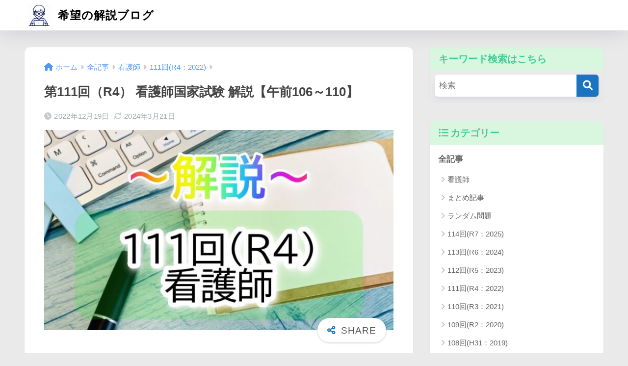

--- FILE ---
content_type: text/html; charset=UTF-8
request_url: https://www.ape-banana.space/111kango-national-examanation-106-110-am/
body_size: 25909
content:
<!DOCTYPE html>
<html lang="ja" prefix="og: https://ogp.me/ns#">
<head>
<title>第111回（R4） 看護師国家試験 解説【午前106～110】 - 希望の解説ブログ（全問解説）</title>
  <meta charset="utf-8">
  <meta http-equiv="X-UA-Compatible" content="IE=edge">
  <meta name="HandheldFriendly" content="True">
  <meta name="MobileOptimized" content="320">
  <meta name="viewport" content="width=device-width, initial-scale=1, viewport-fit=cover"/>
  <meta name="msapplication-TileColor" content="#1c73bf">
  <meta name="theme-color" content="#1c73bf">
  <link rel="pingback" href="https://www.ape-banana.space/xmlrpc.php">
  	<style>img:is([sizes="auto" i], [sizes^="auto," i]) { contain-intrinsic-size: 3000px 1500px }</style>
	
<!-- Search Engine Optimization by Rank Math - https://rankmath.com/ -->
<meta name="description" content="106　入院時のAさんと胎児の状態で正しいのはどれか。"/>
<meta name="robots" content="follow, index, max-snippet:-1, max-video-preview:-1, max-image-preview:large"/>
<link rel="canonical" href="https://www.ape-banana.space/111kango-national-examanation-106-110-am/" />
<meta property="og:locale" content="ja_JP" />
<meta property="og:type" content="article" />
<meta property="og:title" content="第111回（R4） 看護師国家試験 解説【午前106～110】 - 希望の解説ブログ（全問解説）" />
<meta property="og:description" content="106　入院時のAさんと胎児の状態で正しいのはどれか。" />
<meta property="og:url" content="https://www.ape-banana.space/111kango-national-examanation-106-110-am/" />
<meta property="og:site_name" content="希望の解説ブログ" />
<meta property="article:section" content="111回(R4：2022)" />
<meta property="og:updated_time" content="2024-03-21T10:59:12+09:00" />
<meta property="og:image" content="https://www.ape-banana.space/wp-content/uploads/2022/12/25014942_s.jpg" />
<meta property="og:image:secure_url" content="https://www.ape-banana.space/wp-content/uploads/2022/12/25014942_s.jpg" />
<meta property="og:image:width" content="680" />
<meta property="og:image:height" content="390" />
<meta property="og:image:alt" content="第111回（R4） 看護師国家試験 解説【午前106～110】" />
<meta property="og:image:type" content="image/jpeg" />
<meta property="article:published_time" content="2022-12-19T21:57:51+09:00" />
<meta property="article:modified_time" content="2024-03-21T10:59:12+09:00" />
<meta name="twitter:card" content="summary_large_image" />
<meta name="twitter:title" content="第111回（R4） 看護師国家試験 解説【午前106～110】 - 希望の解説ブログ（全問解説）" />
<meta name="twitter:description" content="106　入院時のAさんと胎児の状態で正しいのはどれか。" />
<meta name="twitter:image" content="https://www.ape-banana.space/wp-content/uploads/2022/12/25014942_s.jpg" />
<meta name="twitter:label1" content="によって書かれた" />
<meta name="twitter:data1" content="希望" />
<meta name="twitter:label2" content="読む時間" />
<meta name="twitter:data2" content="4分" />
<script type="application/ld+json" class="rank-math-schema">{"@context":"https://schema.org","@graph":[{"@type":["Organization","Person"],"@id":"https://www.ape-banana.space/#person","name":"\u5e0c\u671b\u306e\u89e3\u8aac\u30d6\u30ed\u30b0","url":"https://www.ape-banana.space","email":"makomo","logo":{"@type":"ImageObject","@id":"https://www.ape-banana.space/#logo","url":"https://www.ape-banana.space/wp-content/uploads/2023/04/cropped-4012bd96-3aed-4758-9c1d-6b1dd223d318.jpg","contentUrl":"https://www.ape-banana.space/wp-content/uploads/2023/04/cropped-4012bd96-3aed-4758-9c1d-6b1dd223d318.jpg","caption":"\u5e0c\u671b\u306e\u89e3\u8aac\u30d6\u30ed\u30b0","inLanguage":"ja","width":"512","height":"512"},"image":{"@id":"https://www.ape-banana.space/#logo"}},{"@type":"WebSite","@id":"https://www.ape-banana.space/#website","url":"https://www.ape-banana.space","name":"\u5e0c\u671b\u306e\u89e3\u8aac\u30d6\u30ed\u30b0","publisher":{"@id":"https://www.ape-banana.space/#person"},"inLanguage":"ja"},{"@type":"ImageObject","@id":"https://www.ape-banana.space/wp-content/uploads/2022/12/25014942_s.jpg","url":"https://www.ape-banana.space/wp-content/uploads/2022/12/25014942_s.jpg","width":"680","height":"390","inLanguage":"ja"},{"@type":"WebPage","@id":"https://www.ape-banana.space/111kango-national-examanation-106-110-am/#webpage","url":"https://www.ape-banana.space/111kango-national-examanation-106-110-am/","name":"\u7b2c111\u56de\uff08R4\uff09 \u770b\u8b77\u5e2b\u56fd\u5bb6\u8a66\u9a13 \u89e3\u8aac\u3010\u5348\u524d106\uff5e110\u3011 - \u5e0c\u671b\u306e\u89e3\u8aac\u30d6\u30ed\u30b0\uff08\u5168\u554f\u89e3\u8aac\uff09","datePublished":"2022-12-19T21:57:51+09:00","dateModified":"2024-03-21T10:59:12+09:00","isPartOf":{"@id":"https://www.ape-banana.space/#website"},"primaryImageOfPage":{"@id":"https://www.ape-banana.space/wp-content/uploads/2022/12/25014942_s.jpg"},"inLanguage":"ja"},{"@type":"Person","@id":"https://www.ape-banana.space/author/apebanana/","name":"\u5e0c\u671b","url":"https://www.ape-banana.space/author/apebanana/","image":{"@type":"ImageObject","@id":"https://www.ape-banana.space/wp-content/uploads/2023/03/cropped-4012bd96-3aed-4758-9c1d-6b1dd223d318-removebg-preview-1-150x150.png","url":"https://www.ape-banana.space/wp-content/uploads/2023/03/cropped-4012bd96-3aed-4758-9c1d-6b1dd223d318-removebg-preview-1-150x150.png","caption":"\u5e0c\u671b","inLanguage":"ja"}},{"@type":"BlogPosting","headline":"\u7b2c111\u56de\uff08R4\uff09 \u770b\u8b77\u5e2b\u56fd\u5bb6\u8a66\u9a13 \u89e3\u8aac\u3010\u5348\u524d106\uff5e110\u3011 - \u5e0c\u671b\u306e\u89e3\u8aac\u30d6\u30ed\u30b0\uff08\u5168\u554f\u89e3\u8aac\uff09","datePublished":"2022-12-19T21:57:51+09:00","dateModified":"2024-03-21T10:59:12+09:00","articleSection":"111\u56de(R4\uff1a2022)","author":{"@id":"https://www.ape-banana.space/author/apebanana/","name":"\u5e0c\u671b"},"publisher":{"@id":"https://www.ape-banana.space/#person"},"description":"106\u3000\u5165\u9662\u6642\u306eA\u3055\u3093\u3068\u80ce\u5150\u306e\u72b6\u614b\u3067\u6b63\u3057\u3044\u306e\u306f\u3069\u308c\u304b\u3002","name":"\u7b2c111\u56de\uff08R4\uff09 \u770b\u8b77\u5e2b\u56fd\u5bb6\u8a66\u9a13 \u89e3\u8aac\u3010\u5348\u524d106\uff5e110\u3011 - \u5e0c\u671b\u306e\u89e3\u8aac\u30d6\u30ed\u30b0\uff08\u5168\u554f\u89e3\u8aac\uff09","@id":"https://www.ape-banana.space/111kango-national-examanation-106-110-am/#richSnippet","isPartOf":{"@id":"https://www.ape-banana.space/111kango-national-examanation-106-110-am/#webpage"},"image":{"@id":"https://www.ape-banana.space/wp-content/uploads/2022/12/25014942_s.jpg"},"inLanguage":"ja","mainEntityOfPage":{"@id":"https://www.ape-banana.space/111kango-national-examanation-106-110-am/#webpage"}}]}</script>
<!-- /Rank Math WordPress SEO プラグイン -->

<link rel='dns-prefetch' href='//use.fontawesome.com' />
<link rel="alternate" type="application/rss+xml" title="希望の解説ブログ &raquo; フィード" href="https://www.ape-banana.space/feed/" />
<link rel="alternate" type="application/rss+xml" title="希望の解説ブログ &raquo; コメントフィード" href="https://www.ape-banana.space/comments/feed/" />
<link rel='stylesheet' id='sng-stylesheet-css' href='https://www.ape-banana.space/wp-content/themes/sango-theme/style.min.css?version=3.10.4' type='text/css' media='all' />
<link rel='stylesheet' id='sng-option-css' href='https://www.ape-banana.space/wp-content/themes/sango-theme/entry-option.min.css?version=3.10.4' type='text/css' media='all' />
<link rel='stylesheet' id='sng-old-css-css' href='https://www.ape-banana.space/wp-content/themes/sango-theme/style-old.min.css?version=3.10.4' type='text/css' media='all' />
<link rel='stylesheet' id='sango_theme_gutenberg-style-css' href='https://www.ape-banana.space/wp-content/themes/sango-theme/library/gutenberg/dist/build/style-blocks.css?version=3.10.4' type='text/css' media='all' />
<style id='sango_theme_gutenberg-style-inline-css' type='text/css'>
:root{--sgb-main-color:#1c73bf;--sgb-pastel-color:#d9f7de;--sgb-accent-color:#f4a338;--sgb-widget-title-color:#40ce9a;--sgb-widget-title-bg-color:#d9f7de;--sgb-bg-color:#eaeaea;--wp--preset--color--sango-main:var(--sgb-main-color);--wp--preset--color--sango-pastel:var(--sgb-pastel-color);--wp--preset--color--sango-accent:var(--sgb-accent-color)}
</style>
<link rel='stylesheet' id='sng-fontawesome-css' href='https://use.fontawesome.com/releases/v6.1.1/css/all.css' type='text/css' media='all' />
<link rel='stylesheet' id='wp-block-library-css' href='https://www.ape-banana.space/wp-includes/css/dist/block-library/style.min.css?ver=6.8.3' type='text/css' media='all' />
<style id='safe-svg-svg-icon-style-inline-css' type='text/css'>
.safe-svg-cover{text-align:center}.safe-svg-cover .safe-svg-inside{display:inline-block;max-width:100%}.safe-svg-cover svg{fill:currentColor;height:100%;max-height:100%;max-width:100%;width:100%}

</style>
<style id='global-styles-inline-css' type='text/css'>
:root{--wp--preset--aspect-ratio--square: 1;--wp--preset--aspect-ratio--4-3: 4/3;--wp--preset--aspect-ratio--3-4: 3/4;--wp--preset--aspect-ratio--3-2: 3/2;--wp--preset--aspect-ratio--2-3: 2/3;--wp--preset--aspect-ratio--16-9: 16/9;--wp--preset--aspect-ratio--9-16: 9/16;--wp--preset--color--black: #000000;--wp--preset--color--cyan-bluish-gray: #abb8c3;--wp--preset--color--white: #ffffff;--wp--preset--color--pale-pink: #f78da7;--wp--preset--color--vivid-red: #cf2e2e;--wp--preset--color--luminous-vivid-orange: #ff6900;--wp--preset--color--luminous-vivid-amber: #fcb900;--wp--preset--color--light-green-cyan: #7bdcb5;--wp--preset--color--vivid-green-cyan: #00d084;--wp--preset--color--pale-cyan-blue: #8ed1fc;--wp--preset--color--vivid-cyan-blue: #0693e3;--wp--preset--color--vivid-purple: #9b51e0;--wp--preset--color--sango-main: var(--sgb-main-color);--wp--preset--color--sango-pastel: var(--sgb-pastel-color);--wp--preset--color--sango-accent: var(--sgb-accent-color);--wp--preset--color--sango-blue: #009EF3;--wp--preset--color--sango-orange: #ffb36b;--wp--preset--color--sango-red: #f88080;--wp--preset--color--sango-green: #90d581;--wp--preset--color--sango-black: #333;--wp--preset--color--sango-gray: gray;--wp--preset--color--sango-silver: whitesmoke;--wp--preset--color--sango-light-blue: #b4e0fa;--wp--preset--color--sango-light-red: #ffebeb;--wp--preset--color--sango-light-orange: #fff9e6;--wp--preset--gradient--vivid-cyan-blue-to-vivid-purple: linear-gradient(135deg,rgba(6,147,227,1) 0%,rgb(155,81,224) 100%);--wp--preset--gradient--light-green-cyan-to-vivid-green-cyan: linear-gradient(135deg,rgb(122,220,180) 0%,rgb(0,208,130) 100%);--wp--preset--gradient--luminous-vivid-amber-to-luminous-vivid-orange: linear-gradient(135deg,rgba(252,185,0,1) 0%,rgba(255,105,0,1) 100%);--wp--preset--gradient--luminous-vivid-orange-to-vivid-red: linear-gradient(135deg,rgba(255,105,0,1) 0%,rgb(207,46,46) 100%);--wp--preset--gradient--very-light-gray-to-cyan-bluish-gray: linear-gradient(135deg,rgb(238,238,238) 0%,rgb(169,184,195) 100%);--wp--preset--gradient--cool-to-warm-spectrum: linear-gradient(135deg,rgb(74,234,220) 0%,rgb(151,120,209) 20%,rgb(207,42,186) 40%,rgb(238,44,130) 60%,rgb(251,105,98) 80%,rgb(254,248,76) 100%);--wp--preset--gradient--blush-light-purple: linear-gradient(135deg,rgb(255,206,236) 0%,rgb(152,150,240) 100%);--wp--preset--gradient--blush-bordeaux: linear-gradient(135deg,rgb(254,205,165) 0%,rgb(254,45,45) 50%,rgb(107,0,62) 100%);--wp--preset--gradient--luminous-dusk: linear-gradient(135deg,rgb(255,203,112) 0%,rgb(199,81,192) 50%,rgb(65,88,208) 100%);--wp--preset--gradient--pale-ocean: linear-gradient(135deg,rgb(255,245,203) 0%,rgb(182,227,212) 50%,rgb(51,167,181) 100%);--wp--preset--gradient--electric-grass: linear-gradient(135deg,rgb(202,248,128) 0%,rgb(113,206,126) 100%);--wp--preset--gradient--midnight: linear-gradient(135deg,rgb(2,3,129) 0%,rgb(40,116,252) 100%);--wp--preset--font-size--small: 13px;--wp--preset--font-size--medium: 20px;--wp--preset--font-size--large: 36px;--wp--preset--font-size--x-large: 42px;--wp--preset--font-family--default: "Helvetica", "Arial", "Hiragino Kaku Gothic ProN", "Hiragino Sans", YuGothic, "Yu Gothic", "メイリオ", Meiryo, sans-serif;--wp--preset--font-family--notosans: "Noto Sans JP", var(--wp--preset--font-family--default);--wp--preset--font-family--mplusrounded: "M PLUS Rounded 1c", var(--wp--preset--font-family--default);--wp--preset--font-family--dfont: "Quicksand", var(--wp--preset--font-family--default);--wp--preset--spacing--20: 0.44rem;--wp--preset--spacing--30: 0.67rem;--wp--preset--spacing--40: 1rem;--wp--preset--spacing--50: 1.5rem;--wp--preset--spacing--60: 2.25rem;--wp--preset--spacing--70: 3.38rem;--wp--preset--spacing--80: 5.06rem;--wp--preset--shadow--natural: 6px 6px 9px rgba(0, 0, 0, 0.2);--wp--preset--shadow--deep: 12px 12px 50px rgba(0, 0, 0, 0.4);--wp--preset--shadow--sharp: 6px 6px 0px rgba(0, 0, 0, 0.2);--wp--preset--shadow--outlined: 6px 6px 0px -3px rgba(255, 255, 255, 1), 6px 6px rgba(0, 0, 0, 1);--wp--preset--shadow--crisp: 6px 6px 0px rgba(0, 0, 0, 1);--wp--custom--wrap--width: 92%;--wp--custom--wrap--default-width: 800px;--wp--custom--wrap--content-width: 1180px;--wp--custom--wrap--max-width: var(--wp--custom--wrap--content-width);--wp--custom--wrap--side: 30%;--wp--custom--wrap--gap: 2em;--wp--custom--wrap--mobile--padding: 15px;--wp--custom--shadow--large: 0 15px 30px -7px rgba(0, 12, 66, 0.15 );--wp--custom--shadow--large-hover: 0 40px 50px -15px rgba(0, 12, 66, 0.2 );--wp--custom--shadow--medium: 0 6px 13px -3px rgba(0, 12, 66, 0.1), 0 0px 1px rgba(0,30,100, 0.1 );--wp--custom--shadow--medium-hover: 0 12px 45px -9px rgb(0 0 0 / 23%);--wp--custom--shadow--solid: 0 1px 2px 0 rgba(24, 44, 84, 0.1), 0 1px 3px 1px rgba(24, 44, 84, 0.1);--wp--custom--shadow--solid-hover: 0 2px 4px 0 rgba(24, 44, 84, 0.1), 0 2px 8px 0 rgba(24, 44, 84, 0.1);--wp--custom--shadow--small: 0 2px 4px #4385bb12;--wp--custom--rounded--medium: 12px;--wp--custom--rounded--small: 6px;--wp--custom--widget--padding-horizontal: 18px;--wp--custom--widget--padding-vertical: 6px;--wp--custom--widget--icon-margin: 6px;--wp--custom--widget--gap: 2.5em;--wp--custom--entry--gap: 1.5rem;--wp--custom--entry--gap-mobile: 1rem;--wp--custom--entry--border-color: #eaedf2;--wp--custom--animation--fade-in: fadeIn 0.7s ease 0s 1 normal;--wp--custom--animation--header: fadeHeader 1s ease 0s 1 normal;--wp--custom--transition--default: 0.3s ease-in-out;--wp--custom--totop--opacity: 0.6;--wp--custom--totop--right: 18px;--wp--custom--totop--bottom: 20px;--wp--custom--totop--mobile--right: 15px;--wp--custom--totop--mobile--bottom: 10px;--wp--custom--toc--button--opacity: 0.6;--wp--custom--footer--column-gap: 40px;}:root { --wp--style--global--content-size: 900px;--wp--style--global--wide-size: 980px; }:where(body) { margin: 0; }.wp-site-blocks > .alignleft { float: left; margin-right: 2em; }.wp-site-blocks > .alignright { float: right; margin-left: 2em; }.wp-site-blocks > .aligncenter { justify-content: center; margin-left: auto; margin-right: auto; }:where(.wp-site-blocks) > * { margin-block-start: 1.5rem; margin-block-end: 0; }:where(.wp-site-blocks) > :first-child { margin-block-start: 0; }:where(.wp-site-blocks) > :last-child { margin-block-end: 0; }:root { --wp--style--block-gap: 1.5rem; }:root :where(.is-layout-flow) > :first-child{margin-block-start: 0;}:root :where(.is-layout-flow) > :last-child{margin-block-end: 0;}:root :where(.is-layout-flow) > *{margin-block-start: 1.5rem;margin-block-end: 0;}:root :where(.is-layout-constrained) > :first-child{margin-block-start: 0;}:root :where(.is-layout-constrained) > :last-child{margin-block-end: 0;}:root :where(.is-layout-constrained) > *{margin-block-start: 1.5rem;margin-block-end: 0;}:root :where(.is-layout-flex){gap: 1.5rem;}:root :where(.is-layout-grid){gap: 1.5rem;}.is-layout-flow > .alignleft{float: left;margin-inline-start: 0;margin-inline-end: 2em;}.is-layout-flow > .alignright{float: right;margin-inline-start: 2em;margin-inline-end: 0;}.is-layout-flow > .aligncenter{margin-left: auto !important;margin-right: auto !important;}.is-layout-constrained > .alignleft{float: left;margin-inline-start: 0;margin-inline-end: 2em;}.is-layout-constrained > .alignright{float: right;margin-inline-start: 2em;margin-inline-end: 0;}.is-layout-constrained > .aligncenter{margin-left: auto !important;margin-right: auto !important;}.is-layout-constrained > :where(:not(.alignleft):not(.alignright):not(.alignfull)){max-width: var(--wp--style--global--content-size);margin-left: auto !important;margin-right: auto !important;}.is-layout-constrained > .alignwide{max-width: var(--wp--style--global--wide-size);}body .is-layout-flex{display: flex;}.is-layout-flex{flex-wrap: wrap;align-items: center;}.is-layout-flex > :is(*, div){margin: 0;}body .is-layout-grid{display: grid;}.is-layout-grid > :is(*, div){margin: 0;}body{font-family: var(--sgb-font-family);padding-top: 0px;padding-right: 0px;padding-bottom: 0px;padding-left: 0px;}a:where(:not(.wp-element-button)){text-decoration: underline;}:root :where(.wp-element-button, .wp-block-button__link){background-color: #32373c;border-width: 0;color: #fff;font-family: inherit;font-size: inherit;line-height: inherit;padding: calc(0.667em + 2px) calc(1.333em + 2px);text-decoration: none;}.has-black-color{color: var(--wp--preset--color--black) !important;}.has-cyan-bluish-gray-color{color: var(--wp--preset--color--cyan-bluish-gray) !important;}.has-white-color{color: var(--wp--preset--color--white) !important;}.has-pale-pink-color{color: var(--wp--preset--color--pale-pink) !important;}.has-vivid-red-color{color: var(--wp--preset--color--vivid-red) !important;}.has-luminous-vivid-orange-color{color: var(--wp--preset--color--luminous-vivid-orange) !important;}.has-luminous-vivid-amber-color{color: var(--wp--preset--color--luminous-vivid-amber) !important;}.has-light-green-cyan-color{color: var(--wp--preset--color--light-green-cyan) !important;}.has-vivid-green-cyan-color{color: var(--wp--preset--color--vivid-green-cyan) !important;}.has-pale-cyan-blue-color{color: var(--wp--preset--color--pale-cyan-blue) !important;}.has-vivid-cyan-blue-color{color: var(--wp--preset--color--vivid-cyan-blue) !important;}.has-vivid-purple-color{color: var(--wp--preset--color--vivid-purple) !important;}.has-sango-main-color{color: var(--wp--preset--color--sango-main) !important;}.has-sango-pastel-color{color: var(--wp--preset--color--sango-pastel) !important;}.has-sango-accent-color{color: var(--wp--preset--color--sango-accent) !important;}.has-sango-blue-color{color: var(--wp--preset--color--sango-blue) !important;}.has-sango-orange-color{color: var(--wp--preset--color--sango-orange) !important;}.has-sango-red-color{color: var(--wp--preset--color--sango-red) !important;}.has-sango-green-color{color: var(--wp--preset--color--sango-green) !important;}.has-sango-black-color{color: var(--wp--preset--color--sango-black) !important;}.has-sango-gray-color{color: var(--wp--preset--color--sango-gray) !important;}.has-sango-silver-color{color: var(--wp--preset--color--sango-silver) !important;}.has-sango-light-blue-color{color: var(--wp--preset--color--sango-light-blue) !important;}.has-sango-light-red-color{color: var(--wp--preset--color--sango-light-red) !important;}.has-sango-light-orange-color{color: var(--wp--preset--color--sango-light-orange) !important;}.has-black-background-color{background-color: var(--wp--preset--color--black) !important;}.has-cyan-bluish-gray-background-color{background-color: var(--wp--preset--color--cyan-bluish-gray) !important;}.has-white-background-color{background-color: var(--wp--preset--color--white) !important;}.has-pale-pink-background-color{background-color: var(--wp--preset--color--pale-pink) !important;}.has-vivid-red-background-color{background-color: var(--wp--preset--color--vivid-red) !important;}.has-luminous-vivid-orange-background-color{background-color: var(--wp--preset--color--luminous-vivid-orange) !important;}.has-luminous-vivid-amber-background-color{background-color: var(--wp--preset--color--luminous-vivid-amber) !important;}.has-light-green-cyan-background-color{background-color: var(--wp--preset--color--light-green-cyan) !important;}.has-vivid-green-cyan-background-color{background-color: var(--wp--preset--color--vivid-green-cyan) !important;}.has-pale-cyan-blue-background-color{background-color: var(--wp--preset--color--pale-cyan-blue) !important;}.has-vivid-cyan-blue-background-color{background-color: var(--wp--preset--color--vivid-cyan-blue) !important;}.has-vivid-purple-background-color{background-color: var(--wp--preset--color--vivid-purple) !important;}.has-sango-main-background-color{background-color: var(--wp--preset--color--sango-main) !important;}.has-sango-pastel-background-color{background-color: var(--wp--preset--color--sango-pastel) !important;}.has-sango-accent-background-color{background-color: var(--wp--preset--color--sango-accent) !important;}.has-sango-blue-background-color{background-color: var(--wp--preset--color--sango-blue) !important;}.has-sango-orange-background-color{background-color: var(--wp--preset--color--sango-orange) !important;}.has-sango-red-background-color{background-color: var(--wp--preset--color--sango-red) !important;}.has-sango-green-background-color{background-color: var(--wp--preset--color--sango-green) !important;}.has-sango-black-background-color{background-color: var(--wp--preset--color--sango-black) !important;}.has-sango-gray-background-color{background-color: var(--wp--preset--color--sango-gray) !important;}.has-sango-silver-background-color{background-color: var(--wp--preset--color--sango-silver) !important;}.has-sango-light-blue-background-color{background-color: var(--wp--preset--color--sango-light-blue) !important;}.has-sango-light-red-background-color{background-color: var(--wp--preset--color--sango-light-red) !important;}.has-sango-light-orange-background-color{background-color: var(--wp--preset--color--sango-light-orange) !important;}.has-black-border-color{border-color: var(--wp--preset--color--black) !important;}.has-cyan-bluish-gray-border-color{border-color: var(--wp--preset--color--cyan-bluish-gray) !important;}.has-white-border-color{border-color: var(--wp--preset--color--white) !important;}.has-pale-pink-border-color{border-color: var(--wp--preset--color--pale-pink) !important;}.has-vivid-red-border-color{border-color: var(--wp--preset--color--vivid-red) !important;}.has-luminous-vivid-orange-border-color{border-color: var(--wp--preset--color--luminous-vivid-orange) !important;}.has-luminous-vivid-amber-border-color{border-color: var(--wp--preset--color--luminous-vivid-amber) !important;}.has-light-green-cyan-border-color{border-color: var(--wp--preset--color--light-green-cyan) !important;}.has-vivid-green-cyan-border-color{border-color: var(--wp--preset--color--vivid-green-cyan) !important;}.has-pale-cyan-blue-border-color{border-color: var(--wp--preset--color--pale-cyan-blue) !important;}.has-vivid-cyan-blue-border-color{border-color: var(--wp--preset--color--vivid-cyan-blue) !important;}.has-vivid-purple-border-color{border-color: var(--wp--preset--color--vivid-purple) !important;}.has-sango-main-border-color{border-color: var(--wp--preset--color--sango-main) !important;}.has-sango-pastel-border-color{border-color: var(--wp--preset--color--sango-pastel) !important;}.has-sango-accent-border-color{border-color: var(--wp--preset--color--sango-accent) !important;}.has-sango-blue-border-color{border-color: var(--wp--preset--color--sango-blue) !important;}.has-sango-orange-border-color{border-color: var(--wp--preset--color--sango-orange) !important;}.has-sango-red-border-color{border-color: var(--wp--preset--color--sango-red) !important;}.has-sango-green-border-color{border-color: var(--wp--preset--color--sango-green) !important;}.has-sango-black-border-color{border-color: var(--wp--preset--color--sango-black) !important;}.has-sango-gray-border-color{border-color: var(--wp--preset--color--sango-gray) !important;}.has-sango-silver-border-color{border-color: var(--wp--preset--color--sango-silver) !important;}.has-sango-light-blue-border-color{border-color: var(--wp--preset--color--sango-light-blue) !important;}.has-sango-light-red-border-color{border-color: var(--wp--preset--color--sango-light-red) !important;}.has-sango-light-orange-border-color{border-color: var(--wp--preset--color--sango-light-orange) !important;}.has-vivid-cyan-blue-to-vivid-purple-gradient-background{background: var(--wp--preset--gradient--vivid-cyan-blue-to-vivid-purple) !important;}.has-light-green-cyan-to-vivid-green-cyan-gradient-background{background: var(--wp--preset--gradient--light-green-cyan-to-vivid-green-cyan) !important;}.has-luminous-vivid-amber-to-luminous-vivid-orange-gradient-background{background: var(--wp--preset--gradient--luminous-vivid-amber-to-luminous-vivid-orange) !important;}.has-luminous-vivid-orange-to-vivid-red-gradient-background{background: var(--wp--preset--gradient--luminous-vivid-orange-to-vivid-red) !important;}.has-very-light-gray-to-cyan-bluish-gray-gradient-background{background: var(--wp--preset--gradient--very-light-gray-to-cyan-bluish-gray) !important;}.has-cool-to-warm-spectrum-gradient-background{background: var(--wp--preset--gradient--cool-to-warm-spectrum) !important;}.has-blush-light-purple-gradient-background{background: var(--wp--preset--gradient--blush-light-purple) !important;}.has-blush-bordeaux-gradient-background{background: var(--wp--preset--gradient--blush-bordeaux) !important;}.has-luminous-dusk-gradient-background{background: var(--wp--preset--gradient--luminous-dusk) !important;}.has-pale-ocean-gradient-background{background: var(--wp--preset--gradient--pale-ocean) !important;}.has-electric-grass-gradient-background{background: var(--wp--preset--gradient--electric-grass) !important;}.has-midnight-gradient-background{background: var(--wp--preset--gradient--midnight) !important;}.has-small-font-size{font-size: var(--wp--preset--font-size--small) !important;}.has-medium-font-size{font-size: var(--wp--preset--font-size--medium) !important;}.has-large-font-size{font-size: var(--wp--preset--font-size--large) !important;}.has-x-large-font-size{font-size: var(--wp--preset--font-size--x-large) !important;}.has-default-font-family{font-family: var(--wp--preset--font-family--default) !important;}.has-notosans-font-family{font-family: var(--wp--preset--font-family--notosans) !important;}.has-mplusrounded-font-family{font-family: var(--wp--preset--font-family--mplusrounded) !important;}.has-dfont-font-family{font-family: var(--wp--preset--font-family--dfont) !important;}
:root :where(.wp-block-button .wp-block-button__link){background-color: var(--wp--preset--color--sango-main);border-radius: var(--wp--custom--rounded--medium);color: #fff;font-size: 18px;font-weight: 600;padding-top: 0.4em;padding-right: 1.3em;padding-bottom: 0.4em;padding-left: 1.3em;}
:root :where(.wp-block-pullquote){font-size: 1.5em;line-height: 1.6;}
</style>
<link rel='stylesheet' id='contact-form-7-css' href='https://www.ape-banana.space/wp-content/plugins/contact-form-7/includes/css/styles.css' type='text/css' media='all' />
<link rel='stylesheet' id='edel-style-css' href='https://www.ape-banana.space/wp-content/plugins/edel-quiz/css/style.css' type='text/css' media='all' />
<link rel='stylesheet' id='child-style-css' href='https://www.ape-banana.space/wp-content/themes/sango-theme-child/style.css' type='text/css' media='all' />
<script type="text/javascript" src="https://www.ape-banana.space/wp-content/plugins/edel-quiz/js/jquery-1.12.4.min.js" id="jquery-1.12.4-js"></script>
<link rel="https://api.w.org/" href="https://www.ape-banana.space/wp-json/" /><link rel="alternate" title="JSON" type="application/json" href="https://www.ape-banana.space/wp-json/wp/v2/posts/18048" /><link rel="EditURI" type="application/rsd+xml" title="RSD" href="https://www.ape-banana.space/xmlrpc.php?rsd" />
<link rel='shortlink' href='https://www.ape-banana.space/?p=18048' />
<link rel="alternate" title="oEmbed (JSON)" type="application/json+oembed" href="https://www.ape-banana.space/wp-json/oembed/1.0/embed?url=https%3A%2F%2Fwww.ape-banana.space%2F111kango-national-examanation-106-110-am%2F" />
<link rel="alternate" title="oEmbed (XML)" type="text/xml+oembed" href="https://www.ape-banana.space/wp-json/oembed/1.0/embed?url=https%3A%2F%2Fwww.ape-banana.space%2F111kango-national-examanation-106-110-am%2F&#038;format=xml" />
	<style>
	.home #container .header, #divheader, .sidelong__article:first-child, .sidelong__article:nth-child(2), .cardtype__article, .sidelong__article, .fab-btn, #header-image, #divheader, .post-tab, .mobile-nav ul, .wp-block-sgb-hero .header-image {
		animation: none;
	}
	</style>
		<script async
     crossorigin="anonymous" data-type="lazy" data-src="https://pagead2.googlesyndication.com/pagead/js/adsbygoogle.js?client=ca-pub-1101013785471427"></script><!-- gtag.js -->
<script async data-type="lazy" data-src="https://www.googletagmanager.com/gtag/js?id=G-V047EBV4WF"></script>
<script>
	window.dataLayer = window.dataLayer || [];
	function gtag(){dataLayer.push(arguments);}
	gtag('js', new Date());
	gtag('config', 'G-V047EBV4WF');
</script>
<style>.wp-block-gallery.is-cropped .blocks-gallery-item picture{height:100%;width:100%;}</style><style type="text/css" id="custom-background-css">
body.custom-background { background-color: #eaeaea; }
</style>
	<link rel="icon" href="https://www.ape-banana.space/wp-content/uploads/2023/04/cropped-4012bd96-3aed-4758-9c1d-6b1dd223d318-32x32.jpg" sizes="32x32" />
<link rel="icon" href="https://www.ape-banana.space/wp-content/uploads/2023/04/cropped-4012bd96-3aed-4758-9c1d-6b1dd223d318-192x192.jpg" sizes="192x192" />
<link rel="apple-touch-icon" href="https://www.ape-banana.space/wp-content/uploads/2023/04/cropped-4012bd96-3aed-4758-9c1d-6b1dd223d318-180x180.jpg" />
<meta name="msapplication-TileImage" content="https://www.ape-banana.space/wp-content/uploads/2023/04/cropped-4012bd96-3aed-4758-9c1d-6b1dd223d318-270x270.jpg" />
<style> a{color:#4f96f6}.header, .drawer__title{background-color:#ffffff}#logo a{color:#000000}.desktop-nav li a , .mobile-nav li a, #drawer__open, .header-search__open, .drawer__title{color:#000000}.drawer__title__close span, .drawer__title__close span:before{background:#000000}.desktop-nav li:after{background:#000000}.mobile-nav .current-menu-item{border-bottom-color:#000000}.widgettitle, .sidebar .wp-block-group h2, .drawer .wp-block-group h2{color:#40ce9a;background-color:#d9f7de}#footer-menu a, .copyright{color:#000000}#footer-menu{background-color:#ffffff}.footer{background-color:#e4e4e4}.footer, .footer a, .footer .widget ul li a{color:#000000}body{font-size:100%}@media only screen and (min-width:481px){body{font-size:107%}}@media only screen and (min-width:1030px){body{font-size:107%}}.totop{background:#009EF3}.header-info a{color:#FFF;background:linear-gradient(95deg, #738bff, #85e3ec)}.fixed-menu ul{background:#FFF}.fixed-menu a{color:#a2a7ab}.fixed-menu .current-menu-item a, .fixed-menu ul li a.active{color:#009EF3}.post-tab{background:#FFF}.post-tab > div{color:#a7a7a7}body{--sgb-font-family:var(--wp--preset--font-family--default)}#fixed_sidebar{top:0px}:target{scroll-margin-top:0px}.Threads:before{background-image:url("https://www.ape-banana.space/wp-content/themes/sango-theme/library/images/threads.svg")}.profile-sns li .Threads:before{background-image:url("https://www.ape-banana.space/wp-content/themes/sango-theme/library/images/threads-outline.svg")}.X:before, .follow-x::before{background-image:url("https://www.ape-banana.space/wp-content/themes/sango-theme/library/images/x-circle.svg")}.body_bc{background-color:eaeaea}</style><style>#sgb-css-id-1 .sgb-acc__title{text-align:center;padding:8px 39px 8px 15px;font-size:14px}#sgb-css-id-1 .sgb-acc__input:checked+.sgb-acc__title{border-bottom:1px dashed rgba(82,81,101,.12)}#sgb-css-id-1 .sgb-acc__title{border:0;border-top:1px solid rgba(82,81,101,.12);border-bottom:1px solid rgba(82,81,101,.12)}#sgb-css-id-1 .sgb-acc__title:before{content:"\f06a";font-family:"Font Awesome 5 Free";font-size:16px;font-weight:900;line-height:15px;opacity:0.7;position:absolute;left:15px;top:calc(50% - 7.5px)}#sgb-css-id-1 .sgb-acc__content p{color:var(--sgb--custom--text-color);font-size:calc(var(--sgb--custom--text-size,13)* 1px)}</style>
</head>
<body class="wp-singular post-template-default single single-post postid-18048 single-format-standard custom-background wp-theme-sango-theme wp-child-theme-sango-theme-child fa5">
    <div id="container"> 
  			<header class="header">
				<div id="inner-header" class="wrap">
		<div id="logo" class="header-logo h1 dfont">
	<a href="https://www.ape-banana.space/" class="header-logo__link">
				<img src="https://www.ape-banana.space/wp-content/uploads/2023/03/4012bd96-3aed-4758-9c1d-6b1dd223d318.jpg" alt="希望の解説ブログ" width="1024" height="1024" class="header-logo__img">
				希望の解説ブログ	</a>
	</div>
	<div class="header-search">
		<input type="checkbox" class="header-search__input" id="header-search-input" onclick="document.querySelector('.header-search__modal .searchform__input').focus()">
	<label class="header-search__close" for="header-search-input"></label>
	<div class="header-search__modal">
	
<form role="search" method="get" class="searchform" action="https://www.ape-banana.space/">
  <div>
    <input type="search" class="searchform__input" name="s" value="" placeholder="検索" />
    <button type="submit" class="searchform__submit" aria-label="検索"><i class="fas fa-search" aria-hidden="true"></i></button>
  </div>
</form>

	</div>
</div>	</div>
	</header>
		  <div id="content">
    <div id="inner-content" class="wrap cf">
      <main id="main">
                  <article id="entry" class="post-18048 post type-post status-publish format-standard has-post-thumbnail category-111r4">
            <header class="article-header entry-header">
	<nav id="breadcrumb" class="breadcrumb"><ul itemscope itemtype="http://schema.org/BreadcrumbList"><li itemprop="itemListElement" itemscope itemtype="http://schema.org/ListItem"><a href="https://www.ape-banana.space" itemprop="item"><span itemprop="name">ホーム</span></a><meta itemprop="position" content="1" /></li><li itemprop="itemListElement" itemscope itemtype="http://schema.org/ListItem"><a href="https://www.ape-banana.space/category/%e5%85%a8%e8%a8%98%e4%ba%8b/" itemprop="item"><span itemprop="name">全記事</span></a><meta itemprop="position" content="2" /></li><li itemprop="itemListElement" itemscope itemtype="http://schema.org/ListItem"><a href="https://www.ape-banana.space/category/%e5%85%a8%e8%a8%98%e4%ba%8b/%e7%9c%8b%e8%ad%b7%e5%b8%ab/" itemprop="item"><span itemprop="name">看護師</span></a><meta itemprop="position" content="3" /></li><li itemprop="itemListElement" itemscope itemtype="http://schema.org/ListItem"><a href="https://www.ape-banana.space/category/%e5%85%a8%e8%a8%98%e4%ba%8b/%e7%9c%8b%e8%ad%b7%e5%b8%ab/111%e5%9b%9er4/" itemprop="item"><span itemprop="name">111回(R4：2022)</span></a><meta itemprop="position" content="4" /></li></ul></nav>		<h1 class="entry-title single-title">第111回（R4） 看護師国家試験 解説【午前106～110】</h1>
		<div class="entry-meta vcard">
	<time class="pubdate entry-time" itemprop="datePublished" datetime="2022-12-19">2022年12月19日</time><time class="updated entry-time" itemprop="dateModified" datetime="2024-03-21">2024年3月21日</time>	</div>
		<p class="post-thumbnail"><img width="680" height="390" src="https://www.ape-banana.space/wp-content/uploads/2022/12/25014942_s.jpg" class="attachment-thumb-940 size-thumb-940 wp-post-image" alt="" decoding="async" fetchpriority="high" srcset="https://www.ape-banana.space/wp-content/uploads/2022/12/25014942_s.jpg 680w, https://www.ape-banana.space/wp-content/uploads/2022/12/25014942_s-300x172.jpg 300w" sizes="(max-width: 680px) 100vw, 680px" /></p>
			<input type="checkbox" id="fab">
	<label class="fab-btn extended-fab main-c" for="fab"><i class="fas fa-share-alt" aria-hidden="true"></i></label>
	<label class="fab__close-cover" for="fab"></label>
			<div id="fab__contents">
		<div class="fab__contents-main dfont">
		<label class="fab__contents__close" for="fab"><span></span></label>
		<p class="fab__contents_title">SHARE</p>
					<div class="fab__contents_img" style="background-image: url(https://www.ape-banana.space/wp-content/uploads/2022/12/25014942_s-520x300.jpg);">
			</div>
					<div class="sns-btn		 sns-dif">
				<ul>
			<li class="tw sns-btn__item">
		<a href="https://twitter.com/intent/tweet?url=https%3A%2F%2Fwww.ape-banana.space%2F111kango-national-examanation-106-110-am%2F&text=%E7%AC%AC111%E5%9B%9E%EF%BC%88R4%EF%BC%89+%E7%9C%8B%E8%AD%B7%E5%B8%AB%E5%9B%BD%E5%AE%B6%E8%A9%A6%E9%A8%93+%E8%A7%A3%E8%AA%AC%E3%80%90%E5%8D%88%E5%89%8D106%EF%BD%9E110%E3%80%91%EF%BD%9C%E5%B8%8C%E6%9C%9B%E3%81%AE%E8%A7%A3%E8%AA%AC%E3%83%96%E3%83%AD%E3%82%B0" target="_blank" rel="nofollow noopener noreferrer" aria-label="Xでシェアする">
		<img alt="" src="https://www.ape-banana.space/wp-content/themes/sango-theme/library/images/x.svg">
		<span class="share_txt">ポスト</span>
		</a>
			</li>
					<li class="fb sns-btn__item">
		<a href="https://www.facebook.com/share.php?u=https%3A%2F%2Fwww.ape-banana.space%2F111kango-national-examanation-106-110-am%2F" target="_blank" rel="nofollow noopener noreferrer" aria-label="Facebookでシェアする">
		<i class="fab fa-facebook" aria-hidden="true"></i>		<span class="share_txt">シェア</span>
		</a>
			</li>
					<li class="hatebu sns-btn__item">
		<a href="http://b.hatena.ne.jp/add?mode=confirm&url=https%3A%2F%2Fwww.ape-banana.space%2F111kango-national-examanation-106-110-am%2F&title=%E7%AC%AC111%E5%9B%9E%EF%BC%88R4%EF%BC%89+%E7%9C%8B%E8%AD%B7%E5%B8%AB%E5%9B%BD%E5%AE%B6%E8%A9%A6%E9%A8%93+%E8%A7%A3%E8%AA%AC%E3%80%90%E5%8D%88%E5%89%8D106%EF%BD%9E110%E3%80%91%EF%BD%9C%E5%B8%8C%E6%9C%9B%E3%81%AE%E8%A7%A3%E8%AA%AC%E3%83%96%E3%83%AD%E3%82%B0" target="_blank" rel="nofollow noopener noreferrer" aria-label="はてブでブックマークする">
		<i class="fa fa-hatebu" aria-hidden="true"></i>
		<span class="share_txt">はてブ</span>
		</a>
			</li>
					<li class="line sns-btn__item">
		<a href="https://social-plugins.line.me/lineit/share?url=https%3A%2F%2Fwww.ape-banana.space%2F111kango-national-examanation-106-110-am%2F&text=%E7%AC%AC111%E5%9B%9E%EF%BC%88R4%EF%BC%89+%E7%9C%8B%E8%AD%B7%E5%B8%AB%E5%9B%BD%E5%AE%B6%E8%A9%A6%E9%A8%93+%E8%A7%A3%E8%AA%AC%E3%80%90%E5%8D%88%E5%89%8D106%EF%BD%9E110%E3%80%91%EF%BD%9C%E5%B8%8C%E6%9C%9B%E3%81%AE%E8%A7%A3%E8%AA%AC%E3%83%96%E3%83%AD%E3%82%B0" target="_blank" rel="nofollow noopener noreferrer" aria-label="LINEでシェアする">
					<i class="fab fa-line" aria-hidden="true"></i>
				<span class="share_txt share_txt_line dfont">LINE</span>
		</a>
	</li>
				</ul>
	</div>
				</div>
	</div>
		</header>
<section class="entry-content">
	<div><div id="sgb-css-id-1" style="--sgb--custom--text-color: #5e5e5e;--sgb--custom--text-size: 15;">
<div class="wp-block-sgb-accordion sgb-acc"><input id="toggle-checkbox-e851fd51-fcac-4883-a955-58f9be0a0c2b" class="sgb-acc__input" type="checkbox"/><label class="sgb-acc__title" for="toggle-checkbox-e851fd51-fcac-4883-a955-58f9be0a0c2b" style="color:#413f3f;background-color:#FFF;box-shadow:none;border-radius:0">記事内に広告を含みます</label><div class="sgb-acc__content sgb-acc__content--save">
<p>この記事には広告を含む場合があります。</p>



<p>記事内で紹介する商品を購入することで、当サイトに売り上げの一部が還元されることがあります。</p>
</div></div>
</div></div><p>&nbsp;</p>
<p class="hh hhq">次の文を読み106〜108の問いに答えよ。<br />
　Aさん（34歳、初産婦）は順調な妊娠経過であった。妊娠40週5日の午前8時、10分毎の規則的な子宮収縮を主訴に来院し、医師の診察の結果、入院となった。入院時の胎児心拍数基線は130bpm、胎児の推定体重は3,300gであった。</p>
<p class="hh hhq">106　入院時のAさんと胎児の状態で正しいのはどれか。</p>
<p>1．過期産である。<br />
2．高年妊婦である。<br />
3．胎児心拍数基線は正常である。<br />
4．低出生体重児となる可能性が高い。</p>
</p>
<div class="accordion main_c"><input type="checkbox" id="label40025" class="accordion_input"><label for="label40025">解答・解説</label></p>
<div class="accordion_content">
<p><span style="font-size: 18pt;"><strong>解答<span style="color: #ff0000;">3</span></strong></span></p>
<p>解説</p>
<div class="memo">
<div class="memo_ttl dfont"> 本症例のポイント</div>
<p>・Aさん（<span style="color: #ff0000;">34歳</span>、初産婦、順調な妊娠経過）<br />
・<span style="color: #ff0000;">妊娠40週5日</span>午前8時：10分毎の規則的な子宮収縮<br />
・医師の診察の結果：入院<br />
・入院時の胎児心拍数基線：<span style="color: #ff0000;">130bpm</span><br />
・胎児の推定体重：<span style="color: #ff0000;">3,300g<br />
</span>→分娩時間は、陣痛発来（陣痛周期が10分間隔）から胎盤娩出までの時間である。陣痛とは、子宮の収縮が規則的に１時間に６回以上（間隔が 10 分以内）になったときである。つまり、分娩所要時間は、分娩第1期から第3期までの合計時間となる。</p>
</p>
</div>
<p>1．×　過期産<span style="color: #ff0000;">ではない</span>。なぜなら、Aさんは<span style="color: #ff0000;">妊娠40週5日</span>であるため。過期産とは、<span style="color: #ff0000;">42週0日以後</span>の分娩のことである。<br />
2．×　高年妊婦<span style="color: #ff0000;">ではない</span>。なぜなら、Aさんは<span style="color: #ff0000;">34歳</span>であるため。高齢妊娠については、日本では「<span style="color: #ff0000;">35歳以上</span>の初産婦を高年初産婦とする」 と定義している。<br />
3．〇　正しい。<span style="color: #ff0000;">胎児心拍数基線は正常である</span>。なぜなら、入院時の胎児心拍数基線：<span style="color: #ff0000;">130bpm</span>であるため。胎児心拍数基線とは、10分間の区間の平均心拍数である。正常値は<span style="color: #ff0000;">110〜160bpm</span>とされ160bpm以上になると頻脈、110bpm以下の場合は徐脈と判断される。<br />
4．×　低出生体重児となる可能性が「高い」のではなく<span style="color: #ff0000;">低い</span>。なぜなら、胎児の推定体重は<span style="color: #ff0000;">3,300g</span>であるため。低出生体重児とは、<span style="color: #ff0000;">2500g未満児</span>のこと。1500g未満を「極低出生体重児」、1000g未満を「超低出生体重児」と呼ぶ。</p>
<div class="memo">
<div class="memo_ttl dfont"> 分娩時期の分類</div>
<p>流産期とは、妊娠21週6日までの妊娠中絶（分娩）。<br />
早産期とは、妊娠22週0日～36週6日における分娩。<br />
正期産とは、妊娠37週0日～41週6日までの分娩。<br />
過期産とは、42週0日以後の分娩。</p>
</p>
</div>
</div>
</div>
<p>&nbsp;</p>
<p>&nbsp;</p>
<p>&nbsp;</p>
<p>&nbsp;</p>
<p>&nbsp;</p>
<p>次の文を読み106〜108の問いに答えよ。<br />
　Aさん（34歳、初産婦）は順調な妊娠経過であった。妊娠40週5日の午前8時、10分毎の規則的な子宮収縮を主訴に来院し、医師の診察の結果、入院となった。入院時の胎児心拍数基線は130bpm、胎児の推定体重は3,300gであった。</p>
<p class="hh hhq">107　午後0時、助産師が内診したところ、子宮口開大4cmであった。Aさんは陣痛発作時に腰痛を強く訴えている。Aさんの夫（37歳）は、夫婦で出産体験を共有したいと両親学級を受講しており、入院時からAさんに付き添っている。夫はAさんの陣痛発作時、心配そうにAさんの様子を見つめているが、陣痛間欠時にはうとうとしている。訪室した看護師に、夫から｢妻が痛がっているのですが、どうすればよいでしょう｣と質問があった。胎児心拍数基線は140bpmであった。<br />
　このときの看護師の夫への対応で最も適切なのはどれか。</p>
<p>1．別室での休憩を促す。<br />
2．分娩経過について説明する。<br />
3．Aさんと病棟内を歩行するように促す。<br />
4．産痛を緩和するためのマッサージの実施を促す。</p>
</p>
<div class="accordion main_c"><input type="checkbox" id="label79569" class="accordion_input"><label for="label79569">解答・解説</label></p>
<div class="accordion_content">
<p><span style="font-size: 18pt;"><strong>解答<span style="color: #ff0000;">4</span></strong></span></p>
<p>解説</p>
<div class="memo">
<div class="memo_ttl dfont"> 本症例のポイント</div>
<p>・午後0時：子宮口開大4cm<br />
・Aさん：陣痛発作時に<span style="color: #ff0000;">腰痛</span>を強く訴えている。<br />
・夫（37歳）：両親学級を受講している。<br />
・夫：陣痛間欠時にはうとうとしている。<br />
・夫から｢<span style="color: #ff0000;">妻が痛がっているのですが、どうすればよいでしょう</span>｣と。<br />
・胎児心拍数基線：140bpm<br />
→本症例の夫は、両親学級を受講しており<span style="color: #ff0000;">協力的</span>である。ちなみに、両親学級とは、妊婦さんとパートナーが一緒に妊娠・出産・育児について学んだり、赤ちゃんのお世話を体験したりする場で、自治体、病院や産院、民間企業などが主催している。 医師、助産師、看護師、保健師、管理栄養士といった専門家から直接アドバイスを受けることができ、不安なことがあれば相談することもできる。</p>
</p>
</div>
<p>1．×　別室での休憩を促す<span style="color: #ff0000;">優先度は低い</span>。なぜなら、夫から｢<span style="color: #ff0000;">妻が痛がっているのですが、どうすればよいでしょう</span>｣と具体的支援を求めているため。陣痛間欠時にはうとうとしているが、疲労とも具体的支援がないためとも考えられる。<br />
2．×　分娩経過について説明する優先度は低い。なぜなら、夫婦で出産体験を共有したいと<span style="color: #ff0000;">両親学級</span>を受講しているため。両親学級とは、妊婦さんとパートナーが一緒に<span style="color: #ff0000;">妊娠</span>・<span style="color: #ff0000;">出産</span>・<span style="color: #ff0000;">育児</span>について学んだり、赤ちゃんのお世話を体験したりする場で、自治体、病院や産院、民間企業などが主催している。 医師、助産師、看護師、保健師、管理栄養士といった専門家から直接アドバイスを受けることができ、不安なことがあれば相談することもできる。<br />
3．×　Aさんと病棟内を歩行するように促す<span style="color: #ff0000;">優先度は低い</span>。なぜなら、Aさんは<span style="color: #ff0000;">陣痛発作</span>が始まっているため。<span style="color: #ff0000;">腰痛</span>を強く訴えている状態で、歩行は困難である。ちなみに、大規模試験では、現在のところ、陣痛促進を目的とした歩行を積極的に勧めるだけの十分なエビデンスは示されていない。臥位になることより身体を起こして自由な動きをすることは、分娩時間を短縮するというエビデンスは示されていた」と記載されている（※一部抜粋：「<a href="https://www.jyosan.jp/uploads/files/journal/JAM_guigeline_2016.pdf" target="_blank" rel="noopener">エビデンスに基づく助産ガイドライン―妊娠期・分娩期　2016</a>」）<br />
4．〇　正しい。<span style="color: #ff0000;">産痛を緩和するためのマッサージの実施を促す</span>。産痛緩和法とは、赤ちゃんを産むときのおなかや腰などの痛みを和らげる方法である。具体的には、おなかや腰の<span style="color: #ff0000;">マッサージ</span>をしたり、温めたり、楽な姿勢を取ったり、緊張をほぐすための呼吸法を行ったりする。心と体をリラックスさせることが大切である。</p>
<div class="memo">
<div class="memo_ttl dfont"> 分娩期</div>
<p>【分娩第１期】<br />
陣痛の開始から、子宮口（子宮頸部）が完全に開く（全開大、約10cm）までの期間を指す。</p>
<p>・分娩第１期<br />
「①潜伏期」と「②活動期」に分けられる。<br />
①潜伏期：陣痛がリズミカルになり、子宮頸部が薄くなり4cmほど開いた状態まで（初産婦で12時間・経産婦で5時間程度かかる）の時期を示す。<br />
②活動期：子宮口が4センチから10cm（全開）に開き、胎児の一部が胎盤内に降りてくる（初産婦で3時間・経産婦で2時間程度かかる）。いきみたくなって来る段階である。</p>
<p>・分娩第２期：赤ちゃんが産道を通っている間<br />
子宮口が完全に開大してから胎児を娩出するまでの期間を指す。この段階は初産婦では平均45～60分間、経産婦では15～30分間続く。</p>
<p>・分娩第３期：「後産」の時期<br />
胎児を娩出してから胎盤を娩出するまでの期間である。この段階は数分間で終わるのが普通であるが、最大30分ほど続くこともある。</p>
</p>
</div>
</div>
</div>
<p>&nbsp;</p>
<p>&nbsp;</p>
<p>&nbsp;</p>
<p>&nbsp;</p>
<p>&nbsp;</p>
<p>次の文を読み106〜108の問いに答えよ。<br />
　Aさん（34歳、初産婦）は順調な妊娠経過であった。妊娠40週5日の午前8時、10分毎の規則的な子宮収縮を主訴に来院し、医師の診察の結果、入院となった。入院時の胎児心拍数基線は130bpm、胎児の推定体重は3,300gであった。</p>
<p class="hh hhq">108　Aさんの分娩は順調に進行した。午後5時に破水し、午後6時には子宮口開大8cmとなった。｢便が出そうです。もう、これ以上頑張れない｣と陣痛発作時には全身に力が入っている。<br />
　このときの看護師の声かけで正しいのはどれか。</p>
<p>1．｢リラックスするためにお風呂に入りましょう｣<br />
2．｢赤ちゃんのために我慢しましょう｣<br />
3．｢トイレに行って排便しましょう｣<br />
4．｢息を吐いて力を抜きましょう｣</p>
</p>
<div class="accordion main_c"><input type="checkbox" id="label28590" class="accordion_input"><label for="label28590">解答・解説</label></p>
<div class="accordion_content">
<p><span style="font-size: 18pt;"><strong>解答<span style="color: #ff0000;">4</span></strong></span></p>
<p>解説</p>
<div class="memo">
<div class="memo_ttl dfont"> 本症例のポイント</div>
<p>・分娩：順調に進行<br />
・午後5時：<span style="color: #ff0000;">破水</span><br />
・午後6時：<span style="color: #ff0000;">子宮口開大8cm</span><br />
・｢便が出そうです。もう、これ以上頑張れない｣と<br />
・陣痛発作時：<span style="color: #ff0000;">全身に力が入っている</span>。<br />
→本症例は、子宮口開大8cmであるため、<span style="color: #ff0000;">分娩第１期</span>である。早いタイミングで努責（いきみ）を行うと産道に傷がついたり赤ちゃんの頭に無理がかかったりする。分娩第1期は呼吸法や肛門圧迫で努責（いきみ）を逃す必要がある。ちなみに、努責は分娩第2期以降が望ましい。</p>
</p>
</div>
<p>1．×　リラックスするためにお風呂に入るよう促す<span style="color: #ff0000;">必要はない</span>。なぜなら、本症例は破水しており<span style="color: #ff0000;">感染</span>のリスクがあるため。破水とは、卵膜が破れて羊水が子宮外に流出することである。破水は、臍帯脱出や上行感染、胎児機能不全などの原因となり得る。分娩が始まる前の破水は前期破水、分娩開始以降で子宮口全開大前の破水を早期破水、子宮口全開大に達する頃の破水を適時破水という。<br />
2．×　赤ちゃんのためでも我慢する<span style="color: #ff0000;">必要はない</span>。むしろ、早いタイミングで努責（いきみ）を行うと産道に傷がついたり赤ちゃんの頭に無理がかかったりする。分娩第1期は呼吸法や肛門圧迫で努責（いきみ）を逃す必要がある。具体的には、おなかや腰の<span style="color: #ff0000;">マッサージ</span>をしたり、温めたり、楽な姿勢を取ったり、緊張をほぐすための呼吸法を行ったりする。心と体をリラックスさせることが大切である。<br />
3．×　トイレに行って排便する<span style="color: #ff0000;">必要はない</span>。｢便が出そうです｣との訴えは、便意ではなく<span style="color: #ff0000;">児の下降</span>によるものであるため。<br />
4．〇　正しい。｢<span style="color: #ff0000;">息を吐いて力を抜きましょう</span>｣と声かけする。①いきみたくなるまで、フーフー呼吸（３秒かけて鼻から吸い、３秒かけて口から吐く）を行い、②いきみたくなったら、フーウン呼吸（3秒かけて口から吐き、息を吐ききったら「ウン」と同時に力を抜く）を行う。</p>
<div class="memo">
<div class="memo_ttl dfont"> 分娩期</div>
<p>【分娩第１期】<br />
陣痛の開始から、子宮口（子宮頸部）が完全に開く（全開大、約10cm）までの期間を指す。</p>
<p>・分娩第１期<br />
「①潜伏期」と「②活動期」に分けられる。<br />
①潜伏期：陣痛がリズミカルになり、子宮頸部が薄くなり4cmほど開いた状態まで（初産婦で12時間・経産婦で5時間程度かかる）の時期を示す。<br />
②活動期：子宮口が4センチから10cm（全開）に開き、胎児の一部が胎盤内に降りてくる（初産婦で3時間・経産婦で2時間程度かかる）。いきみたくなって来る段階である。</p>
<p>・分娩第２期：赤ちゃんが産道を通っている間<br />
子宮口が完全に開大してから胎児を娩出するまでの期間を指す。この段階は初産婦では平均45～60分間、経産婦では15～30分間続く。</p>
<p>・分娩第３期：「後産」の時期<br />
胎児を娩出してから胎盤を娩出するまでの期間である。この段階は数分間で終わるのが普通であるが、最大30分ほど続くこともある。</p>
</p>
</div>
</div>
</div>
<p>&nbsp;</p>
<p>&nbsp;</p>
<p><script async crossorigin="anonymous" data-type="lazy" data-src="https://pagead2.googlesyndication.com/pagead/js/adsbygoogle.js?client=ca-pub-1101013785471427"></script></p>
<p><!-- 保健師レスポンシブ --></p>
<p><ins class="adsbygoogle" style="display: block;" data-ad-client="ca-pub-1101013785471427" data-ad-slot="9348537445" data-ad-format="auto" data-full-width-responsive="true"></ins> <script>
     (adsbygoogle = window.adsbygoogle || []).push({});
</script></p>
<p>&nbsp;</p>
<p>&nbsp;</p>
<p class="hh hhq">次の文を読み109〜111の問いに答えよ。<br />
　Aさん（68歳、男性、自営業）は、妻（73歳）と2人暮らし。Aさんの就寝時刻は21時で、入眠後90分以上が経過した睡眠中に、大声で叫び、腕や足を振り回し暴れる行動が繰り返しみられたが、昼寝では夜間のような行動はみられない。日中、台所で子どもが遊んでいると言い、妻が台所を確認しても誰もいないことが何度かあった。心配になった妻がAさんとともに病院を受診し、Lewy＜レビー＞小体型認知症と診断された。</p>
<p class="hh hhq">109　Aさんに出現している睡眠障害はどれか。</p>
<p>1．ナルコレプシー<br />
2．レム睡眠行動障害<br />
3．睡眠時無呼吸症候群<br />
4．睡眠・覚醒スケジュール障害</p>
</p>
<div class="accordion main_c"><input type="checkbox" id="label92764" class="accordion_input"><label for="label92764">解答・解説</label></p>
<div class="accordion_content">
<p><span style="font-size: 18pt;"><strong>解答<span style="color: #ff0000;">2</span></strong></span></p>
<p>解説</p>
<div class="memo">
<div class="memo_ttl dfont"> 本症例のポイント</div>
<p>・Aさん（68歳、男性、自営業、<span style="color: #ff0000;">レビー小体型認知症</span>）<br />
・2人暮らし：妻（73歳）<br />
・Aさんの就寝時刻：21時<br />
・睡眠中：大声で叫び、腕や足を振り回し暴れる行動が繰り返しみられる。<br />
・昼寝：夜間のような行動はみられない。<br />
・日中：「台所で子どもが遊んでいる」と。<br />
→Lewy小体型認知症とは、Lewy小体が広範な大脳皮質領域で出現することによって、①進行性認知症と②パーキンソニズムを呈する病態である。認知機能の変動・動揺、反復する<span style="color: #ff0000;">幻視</span>（人、小動物、虫）、パーキンソニズム、精神症状、<span style="color: #ff0000;">REM睡眠行動障害</span>、自律神経障害などが特徴である。</p>
</p>
</div>
<p>1．×　ナルコレプシーとは、日中の過度の眠気や、通常起きている時間帯に自分では制御できない眠気が繰り返し起こったり、突然の筋力低下（情動脱力発作）も伴う睡眠障害である。入眠時はレム睡眠となるため、入眠時の金縛り、中途覚醒、リアルな悪夢によってうなされることが多い。覚醒状態の維持やその他の症状（入眠時の幻覚、睡眠麻痺）をコントロールするために薬物療法を行う。<br />
2．〇　正しい。<span style="color: #ff0000;">レム睡眠行動障害</span>が、Aさん（Lewy小体型認知症）に出現している睡眠障害である。レム睡眠行動障害とは、レム睡眠の時期に体が動き出してしまう睡眠障害の1つである。 睡眠時随伴症に分類される。睡眠中に叫んだり起き上がって激しい動作をしたりする睡眠障害で、自分から目が覚めることは少ないが、他人に起こされるとすぐに覚醒する、夢の内容に応じて実際に体が動いてしまうといったことが特徴的である。<br />
3．×　睡眠時無呼吸症候群とは、睡眠時に無呼吸が繰り返され、睡眠の分断化、睡眠の減少により日中過度の眠気などを伴う病態である。<br />
4．×　睡眠・覚醒スケジュール障害とは、睡眠と覚醒のリズムに規則性がなくなり、昼夜を問わず途切れ途切れに眠ることが特徴である。夜間帯では入眠困難および中途覚醒が生じ、日中の時間帯では眠気、頻回の居眠りが出現する。ぐっすり眠れないために、抑うつ症状を呈することもある。原因として、アルツハイマー病などの神経変性疾患、小児の発達障害、こころの病気によって、体内時計によるサーカディアンリズムの調節が不安定になることがあげられる。</p>
</p>
</div>
</div>
<p>&nbsp;</p>
<p>&nbsp;</p>
<p>&nbsp;</p>
<p>&nbsp;</p>
<p>次の文を読み109〜111の問いに答えよ。<br />
　Aさん（68歳、男性、自営業）は、妻（73歳）と2人暮らし。Aさんの就寝時刻は21時で、入眠後90分以上が経過した睡眠中に、大声で叫び、腕や足を振り回し暴れる行動が繰り返しみられたが、昼寝では夜間のような行動はみられない。日中、台所で子どもが遊んでいると言い、妻が台所を確認しても誰もいないことが何度かあった。心配になった妻がAさんとともに病院を受診し、Lewy＜レビー＞小体型認知症と診断された。</p>
<p class="hh hhq">110　Aさんは定期的に精神科外来を受診することになった。受診6か月後、Aさんは足の筋肉がこわばり、動きが鈍くなった。また、幻視を訴える頻度が増え、感情のコントロールができず、妻に暴言や暴力を振るうことが多くなったため、精神科病院に入院となった。入院2日、Aさんは歩行時に床に子どもが寝転んでいると訴えて、子どもをよける動作で転びそうになった。また、突然、興奮して大声で怒り出すため、同室患者が苦情を訴えた。<br />
　Aさんへの看護師の対応で適切なのはどれか。</p>
<p>1．Aさんに別の病室へ移動することを提案する。<br />
2．歩行時は看護師と一緒に歩くように声をかける。<br />
3．怒りをコントロールできる方法を見つけるように伝える。<br />
4．床に子どもがいるように見えるのは幻視であることを説明する。</p>
</p>
<div class="accordion main_c"><input type="checkbox" id="label95345" class="accordion_input"><label for="label95345">解答・解説</label></p>
<div class="accordion_content">
<p><span style="font-size: 18pt;"><strong>解答<span style="color: #ff0000;">2</span></strong></span></p>
<p>解説</p>
<div class="memo">
<div class="memo_ttl dfont"> 本症例のポイント</div>
<p>・受診6か月後：足の筋肉がこわばり、動きが鈍くなった。<br />
・幻視を訴える頻度が増え、感情のコントロールができず、妻に暴言や暴力を振るう。<br />
・精神科病院に入院。<br />
・入院2日：「歩行時に床に子どもが寝転んでいる」と。<br />
・他にも、子どもをよける動作で<span style="color: #ff0000;">転びそう</span>になったり、突然、興奮して大声で怒り出す。<br />
・同室患者が苦情を訴えた。<br />
→レビー小体型認知症とは、Lewy小体が広範な大脳皮質領域で出現することによって、①進行性認知症と②パーキンソニズムを呈する病態である。認知機能の変動・動揺、反復する幻視（人、小動物、虫）、パーキンソニズム、精神症状、REM睡眠型行動異常症、自律神経障害などが特徴である。実際にはいない人が見える「幻視」、眠っている間に怒鳴ったり、奇声をあげたりする異常言動などの症状が特徴的である。頭がはっきりしたり、ボーッとしたり、日によって変動することもある。レビー小体型認知症そのものを治す治療はなく、現状では症状に対する薬を使用して効果をみる。抗精神薬による精神症状のコントロールと抗パーキンソン病薬による運動症状の改善、自律神経障害に対しての血圧コントロールなどがある。</p>
</p>
</div>
<p>1．×　Aさんに別の病室へ移動することを提案する<span style="color: #ff0000;">優先度は低い</span>。なぜなら、同室患者が苦情を訴えている原因は、<span style="color: #ff0000;">レビー小体型認知症の症状</span>によるため。Aさんを別の病室へ移動しても直接的解決にはならない可能性が高い。また、環境の変化から<span style="color: #ff0000;">せん妄</span>をきたす恐れもある。<br />
2．〇　正しい。<span style="color: #ff0000;">歩行時は看護師と一緒に歩くように声をかける</span>。なぜなら、本症例はレビー小体型認知症の幻視による影響で、「子どもをよける動作で<span style="color: #ff0000;">転びそう</span>に」なっている。したがって、一緒に歩くことで、Aさんの転倒防止だけでなく精神的な安定（興奮して大声で怒り出すことへの抑止）もはかれると考えられる。<br />
3．×　怒りをコントロールできる方法を見つけるように伝える<span style="color: #ff0000;">優先度は低い</span>。なぜなら、怒りの原因は、<span style="color: #ff0000;">レビー小体型認知症の症状（幻視）</span>によるため。レビー小体型認知症そのものを治す治療はなく、現状では症状に対する薬を使用して効果をみる。抗精神薬による精神症状のコントロールと抗パーキンソン病薬による運動症状の改善、自律神経障害に対しての血圧コントロールなどがある。<br />
4．×　床に子どもがいるように見えるのは幻視であることを説明する<span style="color: #ff0000;">優先度は低い</span>。なぜなら、<span style="color: #ff0000;">レビー小体型認知症の幻視</span>は、非常に現実に近く、<span style="color: #ff0000;">現実と幻視の区別がつきにくい</span>のが特徴であるため。むやみに幻視に対し否定したり説明するより、受け止め安心できる返事が望ましい。「子供は公園に行ったよ」など。</p>
<div class="memo">
<div class="memo_ttl dfont"> せん妄とは？</div>
<p>せん妄とは、疾患や全身疾患・外因性物質などによって出現する軽度～中等度の意識障害であり、睡眠障害や興奮・幻覚などが加わった状態をいう。高齢者は薬剤によってせん妄が引き起こされる場合も多い。<br />
【原因】脳疾患、心疾患、脱水、感染症、手術などに伴って起こることが多い。他にも、心理的因子、薬物、環境にも起因する。</p>
<p>【症状】<br />
①意識がぼんやりする。<br />
②その場にそぐわない行動をする。<br />
③夜間に起こることが多い。 （夜間せん妄）<br />
④通常は数日から1週間でよくなる。</p>
<p>【主な予防方法】<br />
①術前の十分な説明や家族との面会などで手術の不安を取り除く。<br />
②昼間の働きかけを多くし、睡眠・覚醒リズムの調整をする。<br />
③術後早期からの離床を促し、リハビリテーションを行う。</p>
</p>
</div>
</div>
</div>
<p>&nbsp;</p>
</p>
<div class="center">
<p>  <a href="https://www.ape-banana.space/111kango-national-examanation-111-115-am" class="btn raised main-bc strong">次の問題</a></p>
</div>
<div class="widget_text sponsored"><div class="textwidget custom-html-widget"><div class="center"><p>  <a href="https://www.ape-banana.space/category/%e5%85%a8%e8%a8%98%e4%ba%8b/%e7%9c%8b%e8%ad%b7%e5%b8%ab/" class="btn raised accent-bc strong">看護師の年代別へ</a></p></div>
<div class="center"><p>  <a href="https://www.ape-banana.space/category/%e5%85%a8%e8%a8%98%e4%ba%8b/%e5%8a%a9%e7%94%a3%e5%b8%ab/" class="btn raised accent-bc strong">助産師の年代別へ</a></p></div>
<div class="center"><p>  <a href="https://www.ape-banana.space/category/%e5%85%a8%e8%a8%98%e4%ba%8b/%e4%bf%9d%e5%81%a5%e5%b8%ab%e5%9b%bd%e5%ae%b6%e8%a9%a6%e9%a8%93/" class="btn raised accent-bc strong">保健師の年代別へ</a></p></div></div></div></section>
<footer class="article-footer">
	<aside>
	<div class="footer-contents">
						<div class="sns-btn">
		<span class="sns-btn__title dfont">SHARE</span>		<ul>
			<li class="tw sns-btn__item">
		<a href="https://twitter.com/intent/tweet?url=https%3A%2F%2Fwww.ape-banana.space%2F111kango-national-examanation-106-110-am%2F&text=%E7%AC%AC111%E5%9B%9E%EF%BC%88R4%EF%BC%89+%E7%9C%8B%E8%AD%B7%E5%B8%AB%E5%9B%BD%E5%AE%B6%E8%A9%A6%E9%A8%93+%E8%A7%A3%E8%AA%AC%E3%80%90%E5%8D%88%E5%89%8D106%EF%BD%9E110%E3%80%91%EF%BD%9C%E5%B8%8C%E6%9C%9B%E3%81%AE%E8%A7%A3%E8%AA%AC%E3%83%96%E3%83%AD%E3%82%B0" target="_blank" rel="nofollow noopener noreferrer" aria-label="Xでシェアする">
		<img alt="" src="https://www.ape-banana.space/wp-content/themes/sango-theme/library/images/x.svg">
		<span class="share_txt">ポスト</span>
		</a>
			</li>
					<li class="fb sns-btn__item">
		<a href="https://www.facebook.com/share.php?u=https%3A%2F%2Fwww.ape-banana.space%2F111kango-national-examanation-106-110-am%2F" target="_blank" rel="nofollow noopener noreferrer" aria-label="Facebookでシェアする">
		<i class="fab fa-facebook" aria-hidden="true"></i>		<span class="share_txt">シェア</span>
		</a>
			</li>
					<li class="hatebu sns-btn__item">
		<a href="http://b.hatena.ne.jp/add?mode=confirm&url=https%3A%2F%2Fwww.ape-banana.space%2F111kango-national-examanation-106-110-am%2F&title=%E7%AC%AC111%E5%9B%9E%EF%BC%88R4%EF%BC%89+%E7%9C%8B%E8%AD%B7%E5%B8%AB%E5%9B%BD%E5%AE%B6%E8%A9%A6%E9%A8%93+%E8%A7%A3%E8%AA%AC%E3%80%90%E5%8D%88%E5%89%8D106%EF%BD%9E110%E3%80%91%EF%BD%9C%E5%B8%8C%E6%9C%9B%E3%81%AE%E8%A7%A3%E8%AA%AC%E3%83%96%E3%83%AD%E3%82%B0" target="_blank" rel="nofollow noopener noreferrer" aria-label="はてブでブックマークする">
		<i class="fa fa-hatebu" aria-hidden="true"></i>
		<span class="share_txt">はてブ</span>
		</a>
			</li>
					<li class="line sns-btn__item">
		<a href="https://social-plugins.line.me/lineit/share?url=https%3A%2F%2Fwww.ape-banana.space%2F111kango-national-examanation-106-110-am%2F&text=%E7%AC%AC111%E5%9B%9E%EF%BC%88R4%EF%BC%89+%E7%9C%8B%E8%AD%B7%E5%B8%AB%E5%9B%BD%E5%AE%B6%E8%A9%A6%E9%A8%93+%E8%A7%A3%E8%AA%AC%E3%80%90%E5%8D%88%E5%89%8D106%EF%BD%9E110%E3%80%91%EF%BD%9C%E5%B8%8C%E6%9C%9B%E3%81%AE%E8%A7%A3%E8%AA%AC%E3%83%96%E3%83%AD%E3%82%B0" target="_blank" rel="nofollow noopener noreferrer" aria-label="LINEでシェアする">
					<i class="fab fa-line" aria-hidden="true"></i>
				<span class="share_txt share_txt_line dfont">LINE</span>
		</a>
	</li>
				</ul>
	</div>
							<div class="footer-meta dfont">
						<p class="footer-meta_title">CATEGORY :</p>
				<ul class="post-categories">
	<li><a href="https://www.ape-banana.space/category/%e5%85%a8%e8%a8%98%e4%ba%8b/%e7%9c%8b%e8%ad%b7%e5%b8%ab/111%e5%9b%9er4/" rel="category tag">111回(R4：2022)</a></li></ul>								</div>
													</div>
			<div class="author-info pastel-bc">
			<div class="author-info__inner">
	<div class="tb">
		<div class="tb-left">
		<div class="author_label">
		<span>この記事を書いた人</span>
		</div>
		<div class="author_img">
		<img src="https://www.ape-banana.space/wp-content/uploads/2023/03/cropped-4012bd96-3aed-4758-9c1d-6b1dd223d318-removebg-preview-1-150x150.png" width="100" height="100" srcset="https://www.ape-banana.space/wp-content/uploads/2023/03/cropped-4012bd96-3aed-4758-9c1d-6b1dd223d318-removebg-preview-1-270x270.png 2x" alt="希望" class="avatar avatar-100 wp-user-avatar wp-user-avatar-100 alignnone photo" />		</div>
		<dl class="aut">
			<dt>
			<a class="dfont" href="https://www.ape-banana.space/author/apebanana/">
				<span>希望</span>
			</a>
			</dt>
			<dd>国家試験の鬼</dd>
		</dl>
		</div>
		<div class="tb-right">
		<p>希望と申します。看護師・助産師・保健師の国家試験の解説記事を書いております。勉強初心者にも分かりやすく勉強の一助となれば幸いです。質問や不適切な箇所ありましたら気軽にコメントください。皆さんの合格を願っています。</p>
		<div class="follow_btn dfont">
					</div>
		</div>
	</div>
	</div>
				</div>
			</aside>
</footer><div id="comments">
			<div id="respond" class="comment-respond">
		<h3 id="reply-title" class="comment-reply-title">コメントを残す <small><a rel="nofollow" id="cancel-comment-reply-link" href="/111kango-national-examanation-106-110-am/#respond" style="display:none;">コメントをキャンセル</a></small></h3><form action="https://www.ape-banana.space/wp-comments-post.php" method="post" id="commentform" class="comment-form"><p class="comment-notes"><span id="email-notes">メールアドレスが公開されることはありません。</span> <span class="required-field-message"><span class="required">※</span> が付いている欄は必須項目です</span></p><p class="comment-form-comment"><label for="comment">コメント <span class="required">※</span></label> <textarea id="comment" name="comment" cols="45" rows="8" maxlength="65525" required></textarea></p><p class="comment-form-author"><label for="author">名前</label> <input id="author" name="author" type="text" value="" size="30" maxlength="245" autocomplete="name" /></p>
<p class="comment-form-email"><label for="email">メール</label> <input id="email" name="email" type="email" value="" size="30" maxlength="100" aria-describedby="email-notes" autocomplete="email" /></p>
<p class="comment-form-url"><label for="url">サイト</label> <input id="url" name="url" type="url" value="" size="30" maxlength="200" autocomplete="url" /></p>
<p class="form-submit"><input name="submit" type="submit" id="submit" class="submit" value="コメントを送信" /> <input type='hidden' name='comment_post_ID' value='18048' id='comment_post_ID' />
<input type='hidden' name='comment_parent' id='comment_parent' value='0' />
</p><p class="tsa_param_field_tsa_" style="display:none;">email confirm<span class="required">*</span><input type="text" name="tsa_email_param_field___" id="tsa_email_param_field___" size="30" value="" />
	</p><p class="tsa_param_field_tsa_2" style="display:none;">post date<span class="required">*</span><input type="text" name="tsa_param_field_tsa_3" id="tsa_param_field_tsa_3" size="30" value="2026-01-20 13:45:34" />
	</p><p id="throwsSpamAway">日本語が含まれない投稿は無視されますのでご注意ください。（スパム対策）</p></form>	</div><!-- #respond -->
	</div>            </article>
            <div class="prnx_box">
		<a href="https://www.ape-banana.space/111kango-national-examanation-111-115-am/" class="prnx pr">
		<p><i class="fas fa-angle-left" aria-hidden="true"></i> 前の記事</p>
		<div class="prnx_tb">
					<figure><img width="160" height="160" src="https://www.ape-banana.space/wp-content/uploads/2022/12/25014942_s-160x160.jpg" class="attachment-thumb-160 size-thumb-160 wp-post-image" alt="" decoding="async" loading="lazy" srcset="https://www.ape-banana.space/wp-content/uploads/2022/12/25014942_s-160x160.jpg 160w, https://www.ape-banana.space/wp-content/uploads/2022/12/25014942_s-150x150.jpg 150w" sizes="auto, (max-width: 160px) 100vw, 160px" /></figure>
		  
		<span class="prev-next__text">第111回（R4） 看護師国家試験 解説【午前111～115】</span>
		</div>
	</a>
				<a href="https://www.ape-banana.space/111kango-national-examanation-101-105-am/" class="prnx nx">
		<p>次の記事 <i class="fas fa-angle-right" aria-hidden="true"></i></p>
		<div class="prnx_tb">
		<span class="prev-next__text">第111回（R4） 看護師国家試験 解説【午前101～105】</span>
					<figure><img width="160" height="160" src="https://www.ape-banana.space/wp-content/uploads/2022/12/25014942_s-160x160.jpg" class="attachment-thumb-160 size-thumb-160 wp-post-image" alt="" decoding="async" loading="lazy" srcset="https://www.ape-banana.space/wp-content/uploads/2022/12/25014942_s-160x160.jpg 160w, https://www.ape-banana.space/wp-content/uploads/2022/12/25014942_s-150x150.jpg 150w" sizes="auto, (max-width: 160px) 100vw, 160px" /></figure>
				</div>
	</a>
	</div>
                        </main>
        <div id="sidebar1" class="sidebar" role="complementary">
    <aside class="insidesp">
              <div id="notfix" class="normal-sidebar">
          <div id="search-2" class="widget widget_search"><h4 class="widgettitle has-fa-before">キーワード検索はこちら</h4>
<form role="search" method="get" class="searchform" action="https://www.ape-banana.space/">
  <div>
    <input type="search" class="searchform__input" name="s" value="" placeholder="検索" />
    <button type="submit" class="searchform__submit" aria-label="検索"><i class="fas fa-search" aria-hidden="true"></i></button>
  </div>
</form>

</div><div id="categories-7" class="widget widget_categories"><h4 class="widgettitle has-fa-before">カテゴリー</h4>
			<ul>
					<li class="cat-item cat-item-8"><a href="https://www.ape-banana.space/category/%e5%85%a8%e8%a8%98%e4%ba%8b/">全記事</a>
<ul class='children'>
	<li class="cat-item cat-item-80"><a href="https://www.ape-banana.space/category/%e5%85%a8%e8%a8%98%e4%ba%8b/%e7%9c%8b%e8%ad%b7%e5%b8%ab/">看護師</a>
	<ul class='children'>
	<li class="cat-item cat-item-72"><a href="https://www.ape-banana.space/category/%e5%85%a8%e8%a8%98%e4%ba%8b/%e7%9c%8b%e8%ad%b7%e5%b8%ab/%e3%81%be%e3%81%a8%e3%82%81%e8%a8%98%e4%ba%8b/">まとめ記事</a>
</li>
	<li class="cat-item cat-item-95"><a href="https://www.ape-banana.space/category/%e5%85%a8%e8%a8%98%e4%ba%8b/%e7%9c%8b%e8%ad%b7%e5%b8%ab/%e3%83%a9%e3%83%b3%e3%83%80%e3%83%a0%e5%95%8f%e9%a1%8c-%e7%9c%8b%e8%ad%b7%e5%b8%ab%e5%9b%bd%e5%ae%b6%e8%a9%a6%e9%a8%93/">ランダム問題</a>
</li>
	<li class="cat-item cat-item-104"><a href="https://www.ape-banana.space/category/%e5%85%a8%e8%a8%98%e4%ba%8b/%e7%9c%8b%e8%ad%b7%e5%b8%ab/114%e5%9b%9er7%ef%bc%9a2025/">114回(R7：2025)</a>
</li>
	<li class="cat-item cat-item-102"><a href="https://www.ape-banana.space/category/%e5%85%a8%e8%a8%98%e4%ba%8b/%e7%9c%8b%e8%ad%b7%e5%b8%ab/113%e5%9b%9er6%ef%bc%9a2024/">113回(R6：2024)</a>
</li>
	<li class="cat-item cat-item-84"><a href="https://www.ape-banana.space/category/%e5%85%a8%e8%a8%98%e4%ba%8b/%e7%9c%8b%e8%ad%b7%e5%b8%ab/112%e5%9b%9er5%ef%bc%9a2023/">112回(R5：2023)</a>
</li>
	<li class="cat-item cat-item-83"><a href="https://www.ape-banana.space/category/%e5%85%a8%e8%a8%98%e4%ba%8b/%e7%9c%8b%e8%ad%b7%e5%b8%ab/111%e5%9b%9er4/">111回(R4：2022)</a>
</li>
	<li class="cat-item cat-item-71"><a href="https://www.ape-banana.space/category/%e5%85%a8%e8%a8%98%e4%ba%8b/%e7%9c%8b%e8%ad%b7%e5%b8%ab/110%e5%9b%9er3/">110回(R3：2021)</a>
</li>
	<li class="cat-item cat-item-63"><a href="https://www.ape-banana.space/category/%e5%85%a8%e8%a8%98%e4%ba%8b/%e7%9c%8b%e8%ad%b7%e5%b8%ab/109%e5%9b%9er2/">109回(R2：2020)</a>
</li>
	<li class="cat-item cat-item-62"><a href="https://www.ape-banana.space/category/%e5%85%a8%e8%a8%98%e4%ba%8b/%e7%9c%8b%e8%ad%b7%e5%b8%ab/108%e5%9b%9eh31/">108回(H31：2019)</a>
</li>
	<li class="cat-item cat-item-61"><a href="https://www.ape-banana.space/category/%e5%85%a8%e8%a8%98%e4%ba%8b/%e7%9c%8b%e8%ad%b7%e5%b8%ab/107%e5%9b%9eh30/">107回(H30：2018)</a>
</li>
	<li class="cat-item cat-item-65"><a href="https://www.ape-banana.space/category/%e5%85%a8%e8%a8%98%e4%ba%8b/%e7%9c%8b%e8%ad%b7%e5%b8%ab/106%e5%9b%9eh29/">106回(H29：2017)</a>
</li>
	<li class="cat-item cat-item-64"><a href="https://www.ape-banana.space/category/%e5%85%a8%e8%a8%98%e4%ba%8b/%e7%9c%8b%e8%ad%b7%e5%b8%ab/%e7%ac%ac105%e5%9b%9eh28/">105回(H28：2016)</a>
</li>
	</ul>
</li>
	<li class="cat-item cat-item-91"><a href="https://www.ape-banana.space/category/%e5%85%a8%e8%a8%98%e4%ba%8b/%e5%8a%a9%e7%94%a3%e5%b8%ab/">助産師</a>
	<ul class='children'>
	<li class="cat-item cat-item-94"><a href="https://www.ape-banana.space/category/%e5%85%a8%e8%a8%98%e4%ba%8b/%e5%8a%a9%e7%94%a3%e5%b8%ab/%e3%83%a9%e3%83%b3%e3%83%80%e3%83%a0%e5%95%8f%e9%a1%8c-%e5%8a%a9%e7%94%a3%e5%b8%ab/">ランダム問題</a>
</li>
	<li class="cat-item cat-item-107"><a href="https://www.ape-banana.space/category/%e5%85%a8%e8%a8%98%e4%ba%8b/%e5%8a%a9%e7%94%a3%e5%b8%ab/108%e5%9b%9er7%ef%bc%9a2025/">108回(R7：2025)</a>
</li>
	<li class="cat-item cat-item-103"><a href="https://www.ape-banana.space/category/%e5%85%a8%e8%a8%98%e4%ba%8b/%e5%8a%a9%e7%94%a3%e5%b8%ab/107%e5%9b%9er6%ef%bc%9a2024/">107回(R6：2024)</a>
</li>
	<li class="cat-item cat-item-96"><a href="https://www.ape-banana.space/category/%e5%85%a8%e8%a8%98%e4%ba%8b/%e5%8a%a9%e7%94%a3%e5%b8%ab/106%e5%9b%9e%ef%bc%88r5%ef%bc%9a2023%ef%bc%89/">106回(R5：2023)</a>
</li>
	<li class="cat-item cat-item-86"><a href="https://www.ape-banana.space/category/%e5%85%a8%e8%a8%98%e4%ba%8b/%e5%8a%a9%e7%94%a3%e5%b8%ab/105%e5%9b%9e%ef%bc%88r4%ef%bc%89/">105回(R4：2022)</a>
</li>
	<li class="cat-item cat-item-87"><a href="https://www.ape-banana.space/category/%e5%85%a8%e8%a8%98%e4%ba%8b/%e5%8a%a9%e7%94%a3%e5%b8%ab/104%e5%9b%9er3/">104回(R3：2021)</a>
</li>
	<li class="cat-item cat-item-88"><a href="https://www.ape-banana.space/category/%e5%85%a8%e8%a8%98%e4%ba%8b/%e5%8a%a9%e7%94%a3%e5%b8%ab/103%e5%9b%9er2/">103回(R2：2020)</a>
</li>
	<li class="cat-item cat-item-89"><a href="https://www.ape-banana.space/category/%e5%85%a8%e8%a8%98%e4%ba%8b/%e5%8a%a9%e7%94%a3%e5%b8%ab/102%e5%9b%9eh31/">102回(H31：2019)</a>
</li>
	<li class="cat-item cat-item-90"><a href="https://www.ape-banana.space/category/%e5%85%a8%e8%a8%98%e4%ba%8b/%e5%8a%a9%e7%94%a3%e5%b8%ab/101%e5%9b%9eh30/">101回(H30：2018)</a>
</li>
	<li class="cat-item cat-item-92"><a href="https://www.ape-banana.space/category/%e5%85%a8%e8%a8%98%e4%ba%8b/%e5%8a%a9%e7%94%a3%e5%b8%ab/100%e5%9b%9eh29/">100回(H29：2017)</a>
</li>
	<li class="cat-item cat-item-93"><a href="https://www.ape-banana.space/category/%e5%85%a8%e8%a8%98%e4%ba%8b/%e5%8a%a9%e7%94%a3%e5%b8%ab/99%e5%9b%9eh28/">99回(H28：2016)</a>
</li>
	<li class="cat-item cat-item-101"><a href="https://www.ape-banana.space/category/%e5%85%a8%e8%a8%98%e4%ba%8b/%e5%8a%a9%e7%94%a3%e5%b8%ab/98%e5%9b%9e%ef%bc%88h27%ef%bc%89%ef%bc%9a%e5%8a%a9/">98回(H27：2015)</a>
</li>
	<li class="cat-item cat-item-100"><a href="https://www.ape-banana.space/category/%e5%85%a8%e8%a8%98%e4%ba%8b/%e5%8a%a9%e7%94%a3%e5%b8%ab/97%e5%9b%9e%ef%bc%88h26%ef%bc%89%ef%bc%9a%e5%8a%a9/">97回(H26：2014)</a>
</li>
	<li class="cat-item cat-item-99"><a href="https://www.ape-banana.space/category/%e5%85%a8%e8%a8%98%e4%ba%8b/%e5%8a%a9%e7%94%a3%e5%b8%ab/96%e5%9b%9e%ef%bc%88h25%ef%bc%89/">96回(H25：2013)</a>
</li>
	<li class="cat-item cat-item-98"><a href="https://www.ape-banana.space/category/%e5%85%a8%e8%a8%98%e4%ba%8b/%e5%8a%a9%e7%94%a3%e5%b8%ab/95%e5%9b%9e%ef%bc%88h24%ef%bc%89%ef%bc%9a%e5%8a%a9/">95回(H24：2012)</a>
</li>
	</ul>
</li>
	<li class="cat-item cat-item-79"><a href="https://www.ape-banana.space/category/%e5%85%a8%e8%a8%98%e4%ba%8b/%e4%bf%9d%e5%81%a5%e5%b8%ab%e5%9b%bd%e5%ae%b6%e8%a9%a6%e9%a8%93/">保健師国家試験</a>
	<ul class='children'>
	<li class="cat-item cat-item-106"><a href="https://www.ape-banana.space/category/%e5%85%a8%e8%a8%98%e4%ba%8b/%e4%bf%9d%e5%81%a5%e5%b8%ab%e5%9b%bd%e5%ae%b6%e8%a9%a6%e9%a8%93/111%e5%9b%9er7%ef%bc%9a2025/">111回(R7：2025)</a>
</li>
	<li class="cat-item cat-item-105"><a href="https://www.ape-banana.space/category/%e5%85%a8%e8%a8%98%e4%ba%8b/%e4%bf%9d%e5%81%a5%e5%b8%ab%e5%9b%bd%e5%ae%b6%e8%a9%a6%e9%a8%93/110%e5%9b%9er6%ef%bc%9a2024/">110回(R6：2024)</a>
</li>
	<li class="cat-item cat-item-85"><a href="https://www.ape-banana.space/category/%e5%85%a8%e8%a8%98%e4%ba%8b/%e4%bf%9d%e5%81%a5%e5%b8%ab%e5%9b%bd%e5%ae%b6%e8%a9%a6%e9%a8%93/109%e5%9b%9er5%ef%bc%9a2023/">109回(R5：2023)</a>
</li>
	</ul>
</li>
</ul>
</li>
			</ul>

			</div>        </div>
                    <div id="fixed_sidebar" class="fixed-sidebar">
          <div id="custom_html-4" class="widget_text widget widget_custom_html"><h4 class="widgettitle has-fa-before">スポンサーリンク</h4><div class="textwidget custom-html-widget"><script async
     crossorigin="anonymous" data-type="lazy" data-src="https://pagead2.googlesyndication.com/pagead/js/adsbygoogle.js?client=ca-pub-1101013785471427"></script>
<!-- 保健師レスポンシブ -->
<ins class="adsbygoogle"
     style="display:block"
     data-ad-client="ca-pub-1101013785471427"
     data-ad-slot="9348537445"
     data-ad-format="auto"
     data-full-width-responsive="true"></ins>
<script>
     (adsbygoogle = window.adsbygoogle || []).push({});
</script></div></div>        </div>
          </aside>
  </div>
    </div>
  </div>
		<footer class="footer">
					<div id="inner-footer" class="inner-footer wrap">
			<div class="fblock first">
			<div class="ft_widget widget widget_search"><h4 class="ft_title">キーワード検索はこちら</h4>
<form role="search" method="get" class="searchform" action="https://www.ape-banana.space/">
  <div>
    <input type="search" class="searchform__input" name="s" value="" placeholder="検索" />
    <button type="submit" class="searchform__submit" aria-label="検索"><i class="fas fa-search" aria-hidden="true"></i></button>
  </div>
</form>

</div>			</div>
			<div class="fblock">
			<div class="ft_widget widget widget_categories"><h4 class="ft_title">カテゴリー</h4><form action="https://www.ape-banana.space" method="get"><label class="screen-reader-text" for="cat">カテゴリー</label><select  name='cat' id='cat' class='postform'>
	<option value='-1'>カテゴリーを選択</option>
	<option class="level-0" value="8">全記事&nbsp;&nbsp;(902)</option>
	<option class="level-1" value="80">&nbsp;&nbsp;&nbsp;看護師&nbsp;&nbsp;(527)</option>
	<option class="level-2" value="72">&nbsp;&nbsp;&nbsp;&nbsp;&nbsp;&nbsp;まとめ記事&nbsp;&nbsp;(46)</option>
	<option class="level-2" value="95">&nbsp;&nbsp;&nbsp;&nbsp;&nbsp;&nbsp;ランダム問題&nbsp;&nbsp;(1)</option>
	<option class="level-2" value="104">&nbsp;&nbsp;&nbsp;&nbsp;&nbsp;&nbsp;114回(R7：2025)&nbsp;&nbsp;(48)</option>
	<option class="level-2" value="102">&nbsp;&nbsp;&nbsp;&nbsp;&nbsp;&nbsp;113回(R6：2024)&nbsp;&nbsp;(48)</option>
	<option class="level-2" value="84">&nbsp;&nbsp;&nbsp;&nbsp;&nbsp;&nbsp;112回(R5：2023)&nbsp;&nbsp;(48)</option>
	<option class="level-2" value="83">&nbsp;&nbsp;&nbsp;&nbsp;&nbsp;&nbsp;111回(R4：2022)&nbsp;&nbsp;(48)</option>
	<option class="level-2" value="71">&nbsp;&nbsp;&nbsp;&nbsp;&nbsp;&nbsp;110回(R3：2021)&nbsp;&nbsp;(48)</option>
	<option class="level-2" value="63">&nbsp;&nbsp;&nbsp;&nbsp;&nbsp;&nbsp;109回(R2：2020)&nbsp;&nbsp;(48)</option>
	<option class="level-2" value="62">&nbsp;&nbsp;&nbsp;&nbsp;&nbsp;&nbsp;108回(H31：2019)&nbsp;&nbsp;(48)</option>
	<option class="level-2" value="61">&nbsp;&nbsp;&nbsp;&nbsp;&nbsp;&nbsp;107回(H30：2018)&nbsp;&nbsp;(48)</option>
	<option class="level-2" value="65">&nbsp;&nbsp;&nbsp;&nbsp;&nbsp;&nbsp;106回(H29：2017)&nbsp;&nbsp;(48)</option>
	<option class="level-2" value="64">&nbsp;&nbsp;&nbsp;&nbsp;&nbsp;&nbsp;105回(H28：2016)&nbsp;&nbsp;(48)</option>
	<option class="level-1" value="91">&nbsp;&nbsp;&nbsp;助産師&nbsp;&nbsp;(308)</option>
	<option class="level-2" value="94">&nbsp;&nbsp;&nbsp;&nbsp;&nbsp;&nbsp;ランダム問題&nbsp;&nbsp;(1)</option>
	<option class="level-2" value="107">&nbsp;&nbsp;&nbsp;&nbsp;&nbsp;&nbsp;108回(R7：2025)&nbsp;&nbsp;(22)</option>
	<option class="level-2" value="103">&nbsp;&nbsp;&nbsp;&nbsp;&nbsp;&nbsp;107回(R6：2024)&nbsp;&nbsp;(22)</option>
	<option class="level-2" value="96">&nbsp;&nbsp;&nbsp;&nbsp;&nbsp;&nbsp;106回(R5：2023)&nbsp;&nbsp;(22)</option>
	<option class="level-2" value="86">&nbsp;&nbsp;&nbsp;&nbsp;&nbsp;&nbsp;105回(R4：2022)&nbsp;&nbsp;(22)</option>
	<option class="level-2" value="87">&nbsp;&nbsp;&nbsp;&nbsp;&nbsp;&nbsp;104回(R3：2021)&nbsp;&nbsp;(22)</option>
	<option class="level-2" value="88">&nbsp;&nbsp;&nbsp;&nbsp;&nbsp;&nbsp;103回(R2：2020)&nbsp;&nbsp;(22)</option>
	<option class="level-2" value="89">&nbsp;&nbsp;&nbsp;&nbsp;&nbsp;&nbsp;102回(H31：2019)&nbsp;&nbsp;(22)</option>
	<option class="level-2" value="90">&nbsp;&nbsp;&nbsp;&nbsp;&nbsp;&nbsp;101回(H30：2018)&nbsp;&nbsp;(22)</option>
	<option class="level-2" value="92">&nbsp;&nbsp;&nbsp;&nbsp;&nbsp;&nbsp;100回(H29：2017)&nbsp;&nbsp;(22)</option>
	<option class="level-2" value="93">&nbsp;&nbsp;&nbsp;&nbsp;&nbsp;&nbsp;99回(H28：2016)&nbsp;&nbsp;(22)</option>
	<option class="level-2" value="101">&nbsp;&nbsp;&nbsp;&nbsp;&nbsp;&nbsp;98回(H27：2015)&nbsp;&nbsp;(22)</option>
	<option class="level-2" value="100">&nbsp;&nbsp;&nbsp;&nbsp;&nbsp;&nbsp;97回(H26：2014)&nbsp;&nbsp;(22)</option>
	<option class="level-2" value="99">&nbsp;&nbsp;&nbsp;&nbsp;&nbsp;&nbsp;96回(H25：2013)&nbsp;&nbsp;(22)</option>
	<option class="level-2" value="98">&nbsp;&nbsp;&nbsp;&nbsp;&nbsp;&nbsp;95回(H24：2012)&nbsp;&nbsp;(21)</option>
	<option class="level-1" value="79">&nbsp;&nbsp;&nbsp;保健師国家試験&nbsp;&nbsp;(66)</option>
	<option class="level-2" value="106">&nbsp;&nbsp;&nbsp;&nbsp;&nbsp;&nbsp;111回(R7：2025)&nbsp;&nbsp;(22)</option>
	<option class="level-2" value="105">&nbsp;&nbsp;&nbsp;&nbsp;&nbsp;&nbsp;110回(R6：2024)&nbsp;&nbsp;(22)</option>
	<option class="level-2" value="85">&nbsp;&nbsp;&nbsp;&nbsp;&nbsp;&nbsp;109回(R5：2023)&nbsp;&nbsp;(22)</option>
</select>
</form><script type="text/javascript">
/* <![CDATA[ */

(function() {
	var dropdown = document.getElementById( "cat" );
	function onCatChange() {
		if ( dropdown.options[ dropdown.selectedIndex ].value > 0 ) {
			dropdown.parentNode.submit();
		}
	}
	dropdown.onchange = onCatChange;
})();

/* ]]> */
</script>
</div>			</div>
			<div class="fblock last">
						</div>
			</div>
				<div id="footer-menu">
			<div>
			<a class="footer-menu__btn dfont" href="https://www.ape-banana.space/"><i class="fas fa-home" aria-hidden="true"></i> HOME</a>
			</div>
			<nav>
			<div class="footer-links cf"><ul id="menu-pc-%e3%82%b9%e3%83%9e%e3%83%9b%e3%80%80%e3%83%95%e3%83%83%e3%82%bf%e3%83%bc" class="nav footer-nav cf"><li id="menu-item-43" class="menu-item menu-item-type-post_type menu-item-object-page menu-item-43"><a href="https://www.ape-banana.space/self-introduction/">自己紹介</a></li>
<li id="menu-item-41" class="menu-item menu-item-type-post_type menu-item-object-page menu-item-41"><a href="https://www.ape-banana.space/site-description/">サイト説明</a></li>
<li id="menu-item-42" class="menu-item menu-item-type-post_type menu-item-object-page menu-item-42"><a href="https://www.ape-banana.space/contact/">お問い合わせ</a></li>
<li id="menu-item-40" class="menu-item menu-item-type-post_type menu-item-object-page menu-item-40"><a href="https://www.ape-banana.space/privacypolicy/">プライバシーポリシー</a></li>
</ul></div>							</nav>
			<p class="copyright dfont">
			&copy; 2026			希望の解説ブログ			All rights reserved.
			</p>
		</div>
		</footer>
		</div> <!-- id="container" -->
<a href="#" class="totop" rel="nofollow" aria-label="トップに戻る"><i class="fa fa-chevron-up" aria-hidden="true"></i></a><script type="speculationrules">
{"prefetch":[{"source":"document","where":{"and":[{"href_matches":"\/*"},{"not":{"href_matches":["\/wp-*.php","\/wp-admin\/*","\/wp-content\/uploads\/*","\/wp-content\/*","\/wp-content\/plugins\/*","\/wp-content\/themes\/sango-theme-child\/*","\/wp-content\/themes\/sango-theme\/*","\/*\\?(.+)"]}},{"not":{"selector_matches":"a[rel~=\"nofollow\"]"}},{"not":{"selector_matches":".no-prefetch, .no-prefetch a"}}]},"eagerness":"conservative"}]}
</script>
            <script>
                var ajaxurl = 'https://www.ape-banana.space/wp-admin/admin-ajax.php';
            </script>
                    <script>
                var ajaxurl = 'https://www.ape-banana.space/wp-admin/admin-ajax.php';
            </script>
        <script type="text/javascript" id="sango_theme_client-block-js-js-extra">
/* <![CDATA[ */
var sgb_client_options = {"site_url":"https:\/\/www.ape-banana.space","is_logged_in":"","post_id":"18048","save_post_views":"","save_favorite_posts":""};
/* ]]> */
</script>
<script type="text/javascript" src="https://www.ape-banana.space/wp-content/themes/sango-theme/library/gutenberg/dist/client.build.js?version=3.10.4" id="sango_theme_client-block-js-js"></script>
<script type="text/javascript" src="https://www.ape-banana.space/wp-includes/js/comment-reply.min.js?ver=6.8.3" id="comment-reply-js" async="async" data-wp-strategy="async"></script>
<script type="text/javascript" src="https://www.ape-banana.space/wp-includes/js/dist/hooks.min.js?ver=4d63a3d491d11ffd8ac6" id="wp-hooks-js"></script>
<script type="text/javascript" src="https://www.ape-banana.space/wp-includes/js/dist/i18n.min.js?ver=5e580eb46a90c2b997e6" id="wp-i18n-js"></script>
<script type="text/javascript" id="wp-i18n-js-after">
/* <![CDATA[ */
wp.i18n.setLocaleData( { 'text direction\u0004ltr': [ 'ltr' ] } );
/* ]]> */
</script>
<script type="text/javascript" src="https://www.ape-banana.space/wp-content/plugins/contact-form-7/includes/swv/js/index.js" id="swv-js"></script>
<script type="text/javascript" id="contact-form-7-js-translations">
/* <![CDATA[ */
( function( domain, translations ) {
	var localeData = translations.locale_data[ domain ] || translations.locale_data.messages;
	localeData[""].domain = domain;
	wp.i18n.setLocaleData( localeData, domain );
} )( "contact-form-7", {"translation-revision-date":"2025-11-30 08:12:23+0000","generator":"GlotPress\/4.0.3","domain":"messages","locale_data":{"messages":{"":{"domain":"messages","plural-forms":"nplurals=1; plural=0;","lang":"ja_JP"},"This contact form is placed in the wrong place.":["\u3053\u306e\u30b3\u30f3\u30bf\u30af\u30c8\u30d5\u30a9\u30fc\u30e0\u306f\u9593\u9055\u3063\u305f\u4f4d\u7f6e\u306b\u7f6e\u304b\u308c\u3066\u3044\u307e\u3059\u3002"],"Error:":["\u30a8\u30e9\u30fc:"]}},"comment":{"reference":"includes\/js\/index.js"}} );
/* ]]> */
</script>
<script type="text/javascript" id="contact-form-7-js-before">
/* <![CDATA[ */
var wpcf7 = {
    "api": {
        "root": "https:\/\/www.ape-banana.space\/wp-json\/",
        "namespace": "contact-form-7\/v1"
    }
};
/* ]]> */
</script>
<script type="text/javascript" src="https://www.ape-banana.space/wp-content/plugins/contact-form-7/includes/js/index.js" id="contact-form-7-js"></script>
<script type="text/javascript" src="https://www.ape-banana.space/wp-content/plugins/edel-quiz/js/common.js" id="edel-script-js"></script>
<script type="text/javascript" id="jquery-core-js" data-type="lazy" data-src="https://www.ape-banana.space/wp-includes/js/jquery/jquery.min.js?ver=3.7.1"></script>
<script type="text/javascript" src="https://www.ape-banana.space/wp-includes/js/jquery/jquery-migrate.min.js?ver=3.4.1" id="jquery-migrate-js"></script>
<script type="text/javascript" src="https://www.ape-banana.space/wp-content/plugins/throws-spam-away/js/tsa_params.min.js" id="throws-spam-away-script-js"></script>
<script type="text/javascript" id="flying-scripts">const loadScriptsTimer=setTimeout(loadScripts,5*1000);const userInteractionEvents=['click', 'mousemove', 'keydown', 'touchstart', 'touchmove', 'wheel'];userInteractionEvents.forEach(function(event){window.addEventListener(event,triggerScriptLoader,{passive:!0})});function triggerScriptLoader(){loadScripts();clearTimeout(loadScriptsTimer);userInteractionEvents.forEach(function(event){window.removeEventListener(event,triggerScriptLoader,{passive:!0})})}
function loadScripts(){document.querySelectorAll("script[data-type='lazy']").forEach(function(elem){elem.setAttribute("src",elem.getAttribute("data-src"))})}</script>
    <script>const sng={};sng.domReady=(fn)=>{document.addEventListener("DOMContentLoaded",fn);if(document.readyState==="interactive"||document.readyState==="complete"){fn();}};sng.fadeIn=(el,display="block")=>{if(el.classList.contains(display)){return;}
el.classList.add(display);function fadeInAnimationEnd(){el.removeEventListener('transitionend',fadeInAnimationEnd);};el.addEventListener('transitionend',fadeInAnimationEnd);requestAnimationFrame(()=>{el.classList.add('active');});};sng.fadeOut=(el,display="block")=>{if(!el.classList.contains('active')){return;}
el.classList.remove('active');function fadeOutAnimationEnd(){el.classList.remove(display);el.removeEventListener('transitionend',fadeOutAnimationEnd);};el.addEventListener('transitionend',fadeOutAnimationEnd);};sng.offsetTop=(el)=>{const rect=el.getBoundingClientRect();const scrollTop=window.pageYOffset||document.documentElement.scrollTop;const top=rect.top+scrollTop;return top};sng.wrapElement=(el,wrapper)=>{el.parentNode.insertBefore(wrapper,el);wrapper.appendChild(el);};sng.scrollTop=()=>{return window.pageYOffset||document.documentElement.scrollTop||document.body.scrollTop||0;};sng.domReady(()=>{const toTop=document.querySelector('.totop');if(!toTop){return;}
window.addEventListener('scroll',()=>{if(sng.scrollTop()>700){sng.fadeIn(toTop);}else{sng.fadeOut(toTop);}});toTop.addEventListener('click',(e)=>{e.preventDefault();window.scrollTo({top:0,behavior:'smooth'});});});sng.domReady(()=>{fetch("https://www.ape-banana.space/?rest_route=/sng/v1/page-count",{method:'POST',body:JSON.stringify({post_id:18048}),})});</script></body>
</html>